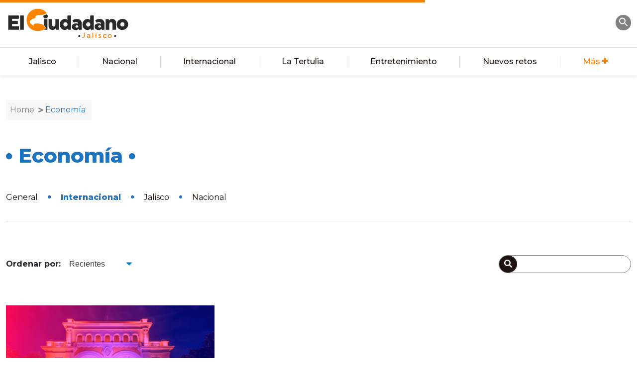

--- FILE ---
content_type: application/javascript
request_url: https://elciudadanojalisco.mx/wp-content/themes/ciujal-theme/assets/js/main.js?ver=1.0.7
body_size: 42
content:
(function($){
	
	$(document).ready(function(){
		$('#mobileheader .menu li').each(function(i, item){
			if ($(item).find('.sub-menu').length > 0){
				$('> a', item).on('click', function(e){
					e.preventDefault();
					if ($(this).parent().hasClass('active')){
						$(this).parent().removeClass('active');
					} else {
						$(this).parent().addClass('active');
					}
				});
			}
		});


		var postsMostViewed = $('.wpp-meta.post-stats');
		if (postsMostViewed.length > 0){
			$('.wpp-meta.post-stats').each(function(i, item){
				var iDate = $('.wpp-date', item).text();
				iDate = iDate.replace(/\//g, '<i>.</i>').replace('posted on', '').replace(',', '');
				$('.wpp-date', item).html(iDate);
				if ($('.wpp-category', item).length > 0){
					var iSeccion = $('.wpp-category', item).html();
					iSeccion = iSeccion.replace('under ', '');
					$('.wpp-category', item).html(iSeccion);
				}
				$(item).prepend($('.wpp-category', item));
				$(item).append($('.wpp-date', item));
				$(item).html($(item).html().replace('|', '<i class="fas fa-circle mx-1"></i>'));
			});
		}

		var orderByFilter = $('.filters .search-order select');
		if (orderByFilter.length > 0){
			orderByFilter.change(function(){
				$(this).parent().parent().submit();
			});
		}
	});

	$('img').attr('referrerPolicy', "no-referrer");
	
})(jQuery);

--- FILE ---
content_type: application/javascript
request_url: https://elciudadanojalisco.mx/wp-content/themes/ciujal-theme/assets/js/bootstrap/bootstrap.js?ver=1.0.7
body_size: 25346
content:
/*!
 * Bootstrap v5.0.0-beta1 (https://getbootstrap.com/)
 * Copyright 2011-2020 The Bootstrap Authors (https://github.com/twbs/bootstrap/graphs/contributors)
 * Licensed under MIT (https://github.com/twbs/bootstrap/blob/main/LICENSE)
 */
!(function (t, e) {
  "object" == typeof exports && "undefined" != typeof module
    ? (module.exports = e())
    : "function" == typeof define && define.amd
    ? define(e)
    : ((t = "undefined" != typeof globalThis ? globalThis : t || self).bootstrap = e());
})(this, function () {
  "use strict";
  function t(t, e) {
    for (var n = 0; n < e.length; n++) {
      var i = e[n];
      (i.enumerable = i.enumerable || !1),
        (i.configurable = !0),
        "value" in i && (i.writable = !0),
        Object.defineProperty(t, i.key, i);
    }
  }
  function e(e, n, i) {
    return n && t(e.prototype, n), i && t(e, i), e;
  }
  function n() {
    return (n =
      Object.assign ||
      function (t) {
        for (var e = 1; e < arguments.length; e++) {
          var n = arguments[e];
          for (var i in n) Object.prototype.hasOwnProperty.call(n, i) && (t[i] = n[i]);
        }
        return t;
      }).apply(this, arguments);
  }
  function i(t, e) {
    (t.prototype = Object.create(e.prototype)), (t.prototype.constructor = t), (t.__proto__ = e);
  }
  var o,
    r,
    s = function (t) {
      do {
        t += Math.floor(1e6 * Math.random());
      } while (document.getElementById(t));
      return t;
    },
    a = function (t) {
      var e = t.getAttribute("data-bs-target");
      if (!e || "#" === e) {
        var n = t.getAttribute("href");
        e = n && "#" !== n ? n.trim() : null;
      }
      return e;
    },
    l = function (t) {
      var e = a(t);
      return e && document.querySelector(e) ? e : null;
    },
    c = function (t) {
      var e = a(t);
      return e ? document.querySelector(e) : null;
    },
    u = function (t) {
      if (!t) return 0;
      var e = window.getComputedStyle(t),
        n = e.transitionDuration,
        i = e.transitionDelay,
        o = Number.parseFloat(n),
        r = Number.parseFloat(i);
      return o || r
        ? ((n = n.split(",")[0]), (i = i.split(",")[0]), 1e3 * (Number.parseFloat(n) + Number.parseFloat(i)))
        : 0;
    },
    f = function (t) {
      t.dispatchEvent(new Event("transitionend"));
    },
    d = function (t) {
      return (t[0] || t).nodeType;
    },
    h = function (t, e) {
      var n = !1,
        i = e + 5;
      t.addEventListener("transitionend", function e() {
        (n = !0), t.removeEventListener("transitionend", e);
      }),
        setTimeout(function () {
          n || f(t);
        }, i);
    },
    p = function (t, e, n) {
      Object.keys(n).forEach(function (i) {
        var o,
          r = n[i],
          s = e[i],
          a =
            s && d(s)
              ? "element"
              : null == (o = s)
              ? "" + o
              : {}.toString
                  .call(o)
                  .match(/\s([a-z]+)/i)[1]
                  .toLowerCase();
        if (!new RegExp(r).test(a))
          throw new Error(
            t.toUpperCase() + ': Option "' + i + '" provided type "' + a + '" but expected type "' + r + '".'
          );
      });
    },
    g = function (t) {
      if (!t) return !1;
      if (t.style && t.parentNode && t.parentNode.style) {
        var e = getComputedStyle(t),
          n = getComputedStyle(t.parentNode);
        return "none" !== e.display && "none" !== n.display && "hidden" !== e.visibility;
      }
      return !1;
    },
    m = function () {
      return function () {};
    },
    v = function (t) {
      return t.offsetHeight;
    },
    _ = function () {
      var t = window.jQuery;
      return t && !document.body.hasAttribute("data-bs-no-jquery") ? t : null;
    },
    b = function (t) {
      "loading" === document.readyState ? document.addEventListener("DOMContentLoaded", t) : t();
    },
    y = "rtl" === document.documentElement.dir,
    w =
      ((o = {}),
      (r = 1),
      {
        set: function (t, e, n) {
          void 0 === t.bsKey && ((t.bsKey = { key: e, id: r }), r++), (o[t.bsKey.id] = n);
        },
        get: function (t, e) {
          if (!t || void 0 === t.bsKey) return null;
          var n = t.bsKey;
          return n.key === e ? o[n.id] : null;
        },
        delete: function (t, e) {
          if (void 0 !== t.bsKey) {
            var n = t.bsKey;
            n.key === e && (delete o[n.id], delete t.bsKey);
          }
        },
      }),
    E = function (t, e, n) {
      w.set(t, e, n);
    },
    T = function (t, e) {
      return w.get(t, e);
    },
    k = function (t, e) {
      w.delete(t, e);
    },
    O = /[^.]*(?=\..*)\.|.*/,
    L = /\..*/,
    A = /::\d+$/,
    C = {},
    D = 1,
    x = { mouseenter: "mouseover", mouseleave: "mouseout" },
    S = new Set([
      "click",
      "dblclick",
      "mouseup",
      "mousedown",
      "contextmenu",
      "mousewheel",
      "DOMMouseScroll",
      "mouseover",
      "mouseout",
      "mousemove",
      "selectstart",
      "selectend",
      "keydown",
      "keypress",
      "keyup",
      "orientationchange",
      "touchstart",
      "touchmove",
      "touchend",
      "touchcancel",
      "pointerdown",
      "pointermove",
      "pointerup",
      "pointerleave",
      "pointercancel",
      "gesturestart",
      "gesturechange",
      "gestureend",
      "focus",
      "blur",
      "change",
      "reset",
      "select",
      "submit",
      "focusin",
      "focusout",
      "load",
      "unload",
      "beforeunload",
      "resize",
      "move",
      "DOMContentLoaded",
      "readystatechange",
      "error",
      "abort",
      "scroll",
    ]);
  function j(t, e) {
    return (e && e + "::" + D++) || t.uidEvent || D++;
  }
  function N(t) {
    var e = j(t);
    return (t.uidEvent = e), (C[e] = C[e] || {}), C[e];
  }
  function I(t, e, n) {
    void 0 === n && (n = null);
    for (var i = Object.keys(t), o = 0, r = i.length; o < r; o++) {
      var s = t[i[o]];
      if (s.originalHandler === e && s.delegationSelector === n) return s;
    }
    return null;
  }
  function P(t, e, n) {
    var i = "string" == typeof e,
      o = i ? n : e,
      r = t.replace(L, ""),
      s = x[r];
    return s && (r = s), S.has(r) || (r = t), [i, o, r];
  }
  function M(t, e, n, i, o) {
    if ("string" == typeof e && t) {
      n || ((n = i), (i = null));
      var r = P(e, n, i),
        s = r[0],
        a = r[1],
        l = r[2],
        c = N(t),
        u = c[l] || (c[l] = {}),
        f = I(u, a, s ? n : null);
      if (f) f.oneOff = f.oneOff && o;
      else {
        var d = j(a, e.replace(O, "")),
          h = s
            ? (function (t, e, n) {
                return function i(o) {
                  for (var r = t.querySelectorAll(e), s = o.target; s && s !== this; s = s.parentNode)
                    for (var a = r.length; a--; )
                      if (r[a] === s) return (o.delegateTarget = s), i.oneOff && H.off(t, o.type, n), n.apply(s, [o]);
                  return null;
                };
              })(t, n, i)
            : (function (t, e) {
                return function n(i) {
                  return (i.delegateTarget = t), n.oneOff && H.off(t, i.type, e), e.apply(t, [i]);
                };
              })(t, n);
        (h.delegationSelector = s ? n : null),
          (h.originalHandler = a),
          (h.oneOff = o),
          (h.uidEvent = d),
          (u[d] = h),
          t.addEventListener(l, h, s);
      }
    }
  }
  function B(t, e, n, i, o) {
    var r = I(e[n], i, o);
    r && (t.removeEventListener(n, r, Boolean(o)), delete e[n][r.uidEvent]);
  }
  var H = {
      on: function (t, e, n, i) {
        M(t, e, n, i, !1);
      },
      one: function (t, e, n, i) {
        M(t, e, n, i, !0);
      },
      off: function (t, e, n, i) {
        if ("string" == typeof e && t) {
          var o = P(e, n, i),
            r = o[0],
            s = o[1],
            a = o[2],
            l = a !== e,
            c = N(t),
            u = e.startsWith(".");
          if (void 0 === s) {
            u &&
              Object.keys(c).forEach(function (n) {
                !(function (t, e, n, i) {
                  var o = e[n] || {};
                  Object.keys(o).forEach(function (r) {
                    if (r.includes(i)) {
                      var s = o[r];
                      B(t, e, n, s.originalHandler, s.delegationSelector);
                    }
                  });
                })(t, c, n, e.slice(1));
              });
            var f = c[a] || {};
            Object.keys(f).forEach(function (n) {
              var i = n.replace(A, "");
              if (!l || e.includes(i)) {
                var o = f[n];
                B(t, c, a, o.originalHandler, o.delegationSelector);
              }
            });
          } else {
            if (!c || !c[a]) return;
            B(t, c, a, s, r ? n : null);
          }
        }
      },
      trigger: function (t, e, n) {
        if ("string" != typeof e || !t) return null;
        var i,
          o = _(),
          r = e.replace(L, ""),
          s = e !== r,
          a = S.has(r),
          l = !0,
          c = !0,
          u = !1,
          f = null;
        return (
          s &&
            o &&
            ((i = o.Event(e, n)),
            o(t).trigger(i),
            (l = !i.isPropagationStopped()),
            (c = !i.isImmediatePropagationStopped()),
            (u = i.isDefaultPrevented())),
          a
            ? (f = document.createEvent("HTMLEvents")).initEvent(r, l, !0)
            : (f = new CustomEvent(e, { bubbles: l, cancelable: !0 })),
          void 0 !== n &&
            Object.keys(n).forEach(function (t) {
              Object.defineProperty(f, t, {
                get: function () {
                  return n[t];
                },
              });
            }),
          u && f.preventDefault(),
          c && t.dispatchEvent(f),
          f.defaultPrevented && void 0 !== i && i.preventDefault(),
          f
        );
      },
    },
    R = (function () {
      function t(t) {
        t && ((this._element = t), E(t, this.constructor.DATA_KEY, this));
      }
      return (
        (t.prototype.dispose = function () {
          k(this._element, this.constructor.DATA_KEY), (this._element = null);
        }),
        (t.getInstance = function (t) {
          return T(t, this.DATA_KEY);
        }),
        e(t, null, [
          {
            key: "VERSION",
            get: function () {
              return "5.0.0-beta1";
            },
          },
        ]),
        t
      );
    })(),
    W = "alert",
    K = (function (t) {
      function n() {
        return t.apply(this, arguments) || this;
      }
      i(n, t);
      var o = n.prototype;
      return (
        (o.close = function (t) {
          var e = t ? this._getRootElement(t) : this._element,
            n = this._triggerCloseEvent(e);
          null === n || n.defaultPrevented || this._removeElement(e);
        }),
        (o._getRootElement = function (t) {
          return c(t) || t.closest(".alert");
        }),
        (o._triggerCloseEvent = function (t) {
          return H.trigger(t, "close.bs.alert");
        }),
        (o._removeElement = function (t) {
          var e = this;
          if ((t.classList.remove("show"), t.classList.contains("fade"))) {
            var n = u(t);
            H.one(t, "transitionend", function () {
              return e._destroyElement(t);
            }),
              h(t, n);
          } else this._destroyElement(t);
        }),
        (o._destroyElement = function (t) {
          t.parentNode && t.parentNode.removeChild(t), H.trigger(t, "closed.bs.alert");
        }),
        (n.jQueryInterface = function (t) {
          return this.each(function () {
            var e = T(this, "bs.alert");
            e || (e = new n(this)), "close" === t && e[t](this);
          });
        }),
        (n.handleDismiss = function (t) {
          return function (e) {
            e && e.preventDefault(), t.close(this);
          };
        }),
        e(n, null, [
          {
            key: "DATA_KEY",
            get: function () {
              return "bs.alert";
            },
          },
        ]),
        n
      );
    })(R);
  H.on(document, "click.bs.alert.data-api", '[data-bs-dismiss="alert"]', K.handleDismiss(new K())),
    b(function () {
      var t = _();
      if (t) {
        var e = t.fn[W];
        (t.fn[W] = K.jQueryInterface),
          (t.fn[W].Constructor = K),
          (t.fn[W].noConflict = function () {
            return (t.fn[W] = e), K.jQueryInterface;
          });
      }
    });
  var Q = (function (t) {
    function n() {
      return t.apply(this, arguments) || this;
    }
    return (
      i(n, t),
      (n.prototype.toggle = function () {
        this._element.setAttribute("aria-pressed", this._element.classList.toggle("active"));
      }),
      (n.jQueryInterface = function (t) {
        return this.each(function () {
          var e = T(this, "bs.button");
          e || (e = new n(this)), "toggle" === t && e[t]();
        });
      }),
      e(n, null, [
        {
          key: "DATA_KEY",
          get: function () {
            return "bs.button";
          },
        },
      ]),
      n
    );
  })(R);
  function U(t) {
    return (
      "true" === t || ("false" !== t && (t === Number(t).toString() ? Number(t) : "" === t || "null" === t ? null : t))
    );
  }
  function F(t) {
    return t.replace(/[A-Z]/g, function (t) {
      return "-" + t.toLowerCase();
    });
  }
  H.on(document, "click.bs.button.data-api", '[data-bs-toggle="button"]', function (t) {
    t.preventDefault();
    var e = t.target.closest('[data-bs-toggle="button"]'),
      n = T(e, "bs.button");
    n || (n = new Q(e)), n.toggle();
  }),
    b(function () {
      var t = _();
      if (t) {
        var e = t.fn.button;
        (t.fn.button = Q.jQueryInterface),
          (t.fn.button.Constructor = Q),
          (t.fn.button.noConflict = function () {
            return (t.fn.button = e), Q.jQueryInterface;
          });
      }
    });
  var Y = {
      setDataAttribute: function (t, e, n) {
        t.setAttribute("data-bs-" + F(e), n);
      },
      removeDataAttribute: function (t, e) {
        t.removeAttribute("data-bs-" + F(e));
      },
      getDataAttributes: function (t) {
        if (!t) return {};
        var e = {};
        return (
          Object.keys(t.dataset)
            .filter(function (t) {
              return t.startsWith("bs");
            })
            .forEach(function (n) {
              var i = n.replace(/^bs/, "");
              (i = i.charAt(0).toLowerCase() + i.slice(1, i.length)), (e[i] = U(t.dataset[n]));
            }),
          e
        );
      },
      getDataAttribute: function (t, e) {
        return U(t.getAttribute("data-bs-" + F(e)));
      },
      offset: function (t) {
        var e = t.getBoundingClientRect();
        return { top: e.top + document.body.scrollTop, left: e.left + document.body.scrollLeft };
      },
      position: function (t) {
        return { top: t.offsetTop, left: t.offsetLeft };
      },
    },
    q = {
      matches: function (t, e) {
        return t.matches(e);
      },
      find: function (t, e) {
        var n;
        return (
          void 0 === e && (e = document.documentElement),
          (n = []).concat.apply(n, Element.prototype.querySelectorAll.call(e, t))
        );
      },
      findOne: function (t, e) {
        return void 0 === e && (e = document.documentElement), Element.prototype.querySelector.call(e, t);
      },
      children: function (t, e) {
        var n,
          i = (n = []).concat.apply(n, t.children);
        return i.filter(function (t) {
          return t.matches(e);
        });
      },
      parents: function (t, e) {
        for (var n = [], i = t.parentNode; i && i.nodeType === Node.ELEMENT_NODE && 3 !== i.nodeType; )
          this.matches(i, e) && n.push(i), (i = i.parentNode);
        return n;
      },
      prev: function (t, e) {
        for (var n = t.previousElementSibling; n; ) {
          if (n.matches(e)) return [n];
          n = n.previousElementSibling;
        }
        return [];
      },
      next: function (t, e) {
        for (var n = t.nextElementSibling; n; ) {
          if (this.matches(n, e)) return [n];
          n = n.nextElementSibling;
        }
        return [];
      },
    },
    z = "carousel",
    V = ".bs.carousel",
    X = { interval: 5e3, keyboard: !0, slide: !1, pause: "hover", wrap: !0, touch: !0 },
    $ = {
      interval: "(number|boolean)",
      keyboard: "boolean",
      slide: "(boolean|string)",
      pause: "(string|boolean)",
      wrap: "boolean",
      touch: "boolean",
    },
    G = { TOUCH: "touch", PEN: "pen" },
    Z = (function (t) {
      function o(e, n) {
        var i;
        return (
          ((i = t.call(this, e) || this)._items = null),
          (i._interval = null),
          (i._activeElement = null),
          (i._isPaused = !1),
          (i._isSliding = !1),
          (i.touchTimeout = null),
          (i.touchStartX = 0),
          (i.touchDeltaX = 0),
          (i._config = i._getConfig(n)),
          (i._indicatorsElement = q.findOne(".carousel-indicators", i._element)),
          (i._touchSupported = "ontouchstart" in document.documentElement || navigator.maxTouchPoints > 0),
          (i._pointerEvent = Boolean(window.PointerEvent)),
          i._addEventListeners(),
          i
        );
      }
      i(o, t);
      var r = o.prototype;
      return (
        (r.next = function () {
          this._isSliding || this._slide("next");
        }),
        (r.nextWhenVisible = function () {
          !document.hidden && g(this._element) && this.next();
        }),
        (r.prev = function () {
          this._isSliding || this._slide("prev");
        }),
        (r.pause = function (t) {
          t || (this._isPaused = !0),
            q.findOne(".carousel-item-next, .carousel-item-prev", this._element) && (f(this._element), this.cycle(!0)),
            clearInterval(this._interval),
            (this._interval = null);
        }),
        (r.cycle = function (t) {
          t || (this._isPaused = !1),
            this._interval && (clearInterval(this._interval), (this._interval = null)),
            this._config &&
              this._config.interval &&
              !this._isPaused &&
              (this._updateInterval(),
              (this._interval = setInterval(
                (document.visibilityState ? this.nextWhenVisible : this.next).bind(this),
                this._config.interval
              )));
        }),
        (r.to = function (t) {
          var e = this;
          this._activeElement = q.findOne(".active.carousel-item", this._element);
          var n = this._getItemIndex(this._activeElement);
          if (!(t > this._items.length - 1 || t < 0))
            if (this._isSliding)
              H.one(this._element, "slid.bs.carousel", function () {
                return e.to(t);
              });
            else {
              if (n === t) return this.pause(), void this.cycle();
              var i = t > n ? "next" : "prev";
              this._slide(i, this._items[t]);
            }
        }),
        (r.dispose = function () {
          t.prototype.dispose.call(this),
            H.off(this._element, V),
            (this._items = null),
            (this._config = null),
            (this._interval = null),
            (this._isPaused = null),
            (this._isSliding = null),
            (this._activeElement = null),
            (this._indicatorsElement = null);
        }),
        (r._getConfig = function (t) {
          return (t = n({}, X, t)), p(z, t, $), t;
        }),
        (r._handleSwipe = function () {
          var t = Math.abs(this.touchDeltaX);
          if (!(t <= 40)) {
            var e = t / this.touchDeltaX;
            (this.touchDeltaX = 0), e > 0 && this.prev(), e < 0 && this.next();
          }
        }),
        (r._addEventListeners = function () {
          var t = this;
          this._config.keyboard &&
            H.on(this._element, "keydown.bs.carousel", function (e) {
              return t._keydown(e);
            }),
            "hover" === this._config.pause &&
              (H.on(this._element, "mouseenter.bs.carousel", function (e) {
                return t.pause(e);
              }),
              H.on(this._element, "mouseleave.bs.carousel", function (e) {
                return t.cycle(e);
              })),
            this._config.touch && this._touchSupported && this._addTouchEventListeners();
        }),
        (r._addTouchEventListeners = function () {
          var t = this,
            e = function (e) {
              t._pointerEvent && G[e.pointerType.toUpperCase()]
                ? (t.touchStartX = e.clientX)
                : t._pointerEvent || (t.touchStartX = e.touches[0].clientX);
            },
            n = function (e) {
              t._pointerEvent && G[e.pointerType.toUpperCase()] && (t.touchDeltaX = e.clientX - t.touchStartX),
                t._handleSwipe(),
                "hover" === t._config.pause &&
                  (t.pause(),
                  t.touchTimeout && clearTimeout(t.touchTimeout),
                  (t.touchTimeout = setTimeout(function (e) {
                    return t.cycle(e);
                  }, 500 + t._config.interval)));
            };
          q.find(".carousel-item img", this._element).forEach(function (t) {
            H.on(t, "dragstart.bs.carousel", function (t) {
              return t.preventDefault();
            });
          }),
            this._pointerEvent
              ? (H.on(this._element, "pointerdown.bs.carousel", function (t) {
                  return e(t);
                }),
                H.on(this._element, "pointerup.bs.carousel", function (t) {
                  return n(t);
                }),
                this._element.classList.add("pointer-event"))
              : (H.on(this._element, "touchstart.bs.carousel", function (t) {
                  return e(t);
                }),
                H.on(this._element, "touchmove.bs.carousel", function (e) {
                  return (function (e) {
                    e.touches && e.touches.length > 1
                      ? (t.touchDeltaX = 0)
                      : (t.touchDeltaX = e.touches[0].clientX - t.touchStartX);
                  })(e);
                }),
                H.on(this._element, "touchend.bs.carousel", function (t) {
                  return n(t);
                }));
        }),
        (r._keydown = function (t) {
          if (!/input|textarea/i.test(t.target.tagName))
            switch (t.key) {
              case "ArrowLeft":
                t.preventDefault(), this.prev();
                break;
              case "ArrowRight":
                t.preventDefault(), this.next();
            }
        }),
        (r._getItemIndex = function (t) {
          return (
            (this._items = t && t.parentNode ? q.find(".carousel-item", t.parentNode) : []), this._items.indexOf(t)
          );
        }),
        (r._getItemByDirection = function (t, e) {
          var n = "next" === t,
            i = "prev" === t,
            o = this._getItemIndex(e),
            r = this._items.length - 1;
          if (((i && 0 === o) || (n && o === r)) && !this._config.wrap) return e;
          var s = (o + ("prev" === t ? -1 : 1)) % this._items.length;
          return -1 === s ? this._items[this._items.length - 1] : this._items[s];
        }),
        (r._triggerSlideEvent = function (t, e) {
          var n = this._getItemIndex(t),
            i = this._getItemIndex(q.findOne(".active.carousel-item", this._element));
          return H.trigger(this._element, "slide.bs.carousel", { relatedTarget: t, direction: e, from: i, to: n });
        }),
        (r._setActiveIndicatorElement = function (t) {
          if (this._indicatorsElement) {
            for (var e = q.find(".active", this._indicatorsElement), n = 0; n < e.length; n++)
              e[n].classList.remove("active");
            var i = this._indicatorsElement.children[this._getItemIndex(t)];
            i && i.classList.add("active");
          }
        }),
        (r._updateInterval = function () {
          var t = this._activeElement || q.findOne(".active.carousel-item", this._element);
          if (t) {
            var e = Number.parseInt(t.getAttribute("data-bs-interval"), 10);
            e
              ? ((this._config.defaultInterval = this._config.defaultInterval || this._config.interval),
                (this._config.interval = e))
              : (this._config.interval = this._config.defaultInterval || this._config.interval);
          }
        }),
        (r._slide = function (t, e) {
          var n,
            i,
            o,
            r = this,
            s = q.findOne(".active.carousel-item", this._element),
            a = this._getItemIndex(s),
            l = e || (s && this._getItemByDirection(t, s)),
            c = this._getItemIndex(l),
            f = Boolean(this._interval);
          if (
            ("next" === t
              ? ((n = "carousel-item-start"), (i = "carousel-item-next"), (o = "left"))
              : ((n = "carousel-item-end"), (i = "carousel-item-prev"), (o = "right")),
            l && l.classList.contains("active"))
          )
            this._isSliding = !1;
          else if (!this._triggerSlideEvent(l, o).defaultPrevented && s && l) {
            if (
              ((this._isSliding = !0),
              f && this.pause(),
              this._setActiveIndicatorElement(l),
              (this._activeElement = l),
              this._element.classList.contains("slide"))
            ) {
              l.classList.add(i), v(l), s.classList.add(n), l.classList.add(n);
              var d = u(s);
              H.one(s, "transitionend", function () {
                l.classList.remove(n, i),
                  l.classList.add("active"),
                  s.classList.remove("active", i, n),
                  (r._isSliding = !1),
                  setTimeout(function () {
                    H.trigger(r._element, "slid.bs.carousel", { relatedTarget: l, direction: o, from: a, to: c });
                  }, 0);
              }),
                h(s, d);
            } else
              s.classList.remove("active"),
                l.classList.add("active"),
                (this._isSliding = !1),
                H.trigger(this._element, "slid.bs.carousel", { relatedTarget: l, direction: o, from: a, to: c });
            f && this.cycle();
          }
        }),
        (o.carouselInterface = function (t, e) {
          var i = T(t, "bs.carousel"),
            r = n({}, X, Y.getDataAttributes(t));
          "object" == typeof e && (r = n({}, r, e));
          var s = "string" == typeof e ? e : r.slide;
          if ((i || (i = new o(t, r)), "number" == typeof e)) i.to(e);
          else if ("string" == typeof s) {
            if (void 0 === i[s]) throw new TypeError('No method named "' + s + '"');
            i[s]();
          } else r.interval && r.ride && (i.pause(), i.cycle());
        }),
        (o.jQueryInterface = function (t) {
          return this.each(function () {
            o.carouselInterface(this, t);
          });
        }),
        (o.dataApiClickHandler = function (t) {
          var e = c(this);
          if (e && e.classList.contains("carousel")) {
            var i = n({}, Y.getDataAttributes(e), Y.getDataAttributes(this)),
              r = this.getAttribute("data-bs-slide-to");
            r && (i.interval = !1), o.carouselInterface(e, i), r && T(e, "bs.carousel").to(r), t.preventDefault();
          }
        }),
        e(o, null, [
          {
            key: "Default",
            get: function () {
              return X;
            },
          },
          {
            key: "DATA_KEY",
            get: function () {
              return "bs.carousel";
            },
          },
        ]),
        o
      );
    })(R);
  H.on(document, "click.bs.carousel.data-api", "[data-bs-slide], [data-bs-slide-to]", Z.dataApiClickHandler),
    H.on(window, "load.bs.carousel.data-api", function () {
      for (var t = q.find('[data-bs-ride="carousel"]'), e = 0, n = t.length; e < n; e++)
        Z.carouselInterface(t[e], T(t[e], "bs.carousel"));
    }),
    b(function () {
      var t = _();
      if (t) {
        var e = t.fn[z];
        (t.fn[z] = Z.jQueryInterface),
          (t.fn[z].Constructor = Z),
          (t.fn[z].noConflict = function () {
            return (t.fn[z] = e), Z.jQueryInterface;
          });
      }
    });
  var J = "collapse",
    tt = { toggle: !0, parent: "" },
    et = { toggle: "boolean", parent: "(string|element)" },
    nt = (function (t) {
      function o(e, n) {
        var i;
        ((i = t.call(this, e) || this)._isTransitioning = !1),
          (i._config = i._getConfig(n)),
          (i._triggerArray = q.find(
            '[data-bs-toggle="collapse"][href="#' +
              e.id +
              '"],[data-bs-toggle="collapse"][data-bs-target="#' +
              e.id +
              '"]'
          ));
        for (var o = q.find('[data-bs-toggle="collapse"]'), r = 0, s = o.length; r < s; r++) {
          var a = o[r],
            c = l(a),
            u = q.find(c).filter(function (t) {
              return t === e;
            });
          null !== c && u.length && ((i._selector = c), i._triggerArray.push(a));
        }
        return (
          (i._parent = i._config.parent ? i._getParent() : null),
          i._config.parent || i._addAriaAndCollapsedClass(i._element, i._triggerArray),
          i._config.toggle && i.toggle(),
          i
        );
      }
      i(o, t);
      var r = o.prototype;
      return (
        (r.toggle = function () {
          this._element.classList.contains("show") ? this.hide() : this.show();
        }),
        (r.show = function () {
          var t = this;
          if (!this._isTransitioning && !this._element.classList.contains("show")) {
            var e, n;
            this._parent &&
              0 ===
                (e = q.find(".show, .collapsing", this._parent).filter(function (e) {
                  return "string" == typeof t._config.parent
                    ? e.getAttribute("data-bs-parent") === t._config.parent
                    : e.classList.contains("collapse");
                })).length &&
              (e = null);
            var i = q.findOne(this._selector);
            if (e) {
              var r = e.find(function (t) {
                return i !== t;
              });
              if ((n = r ? T(r, "bs.collapse") : null) && n._isTransitioning) return;
            }
            if (!H.trigger(this._element, "show.bs.collapse").defaultPrevented) {
              e &&
                e.forEach(function (t) {
                  i !== t && o.collapseInterface(t, "hide"), n || E(t, "bs.collapse", null);
                });
              var s = this._getDimension();
              this._element.classList.remove("collapse"),
                this._element.classList.add("collapsing"),
                (this._element.style[s] = 0),
                this._triggerArray.length &&
                  this._triggerArray.forEach(function (t) {
                    t.classList.remove("collapsed"), t.setAttribute("aria-expanded", !0);
                  }),
                this.setTransitioning(!0);
              var a = "scroll" + (s[0].toUpperCase() + s.slice(1)),
                l = u(this._element);
              H.one(this._element, "transitionend", function () {
                t._element.classList.remove("collapsing"),
                  t._element.classList.add("collapse", "show"),
                  (t._element.style[s] = ""),
                  t.setTransitioning(!1),
                  H.trigger(t._element, "shown.bs.collapse");
              }),
                h(this._element, l),
                (this._element.style[s] = this._element[a] + "px");
            }
          }
        }),
        (r.hide = function () {
          var t = this;
          if (
            !this._isTransitioning &&
            this._element.classList.contains("show") &&
            !H.trigger(this._element, "hide.bs.collapse").defaultPrevented
          ) {
            var e = this._getDimension();
            (this._element.style[e] = this._element.getBoundingClientRect()[e] + "px"),
              v(this._element),
              this._element.classList.add("collapsing"),
              this._element.classList.remove("collapse", "show");
            var n = this._triggerArray.length;
            if (n > 0)
              for (var i = 0; i < n; i++) {
                var o = this._triggerArray[i],
                  r = c(o);
                r &&
                  !r.classList.contains("show") &&
                  (o.classList.add("collapsed"), o.setAttribute("aria-expanded", !1));
              }
            this.setTransitioning(!0);
            this._element.style[e] = "";
            var s = u(this._element);
            H.one(this._element, "transitionend", function () {
              t.setTransitioning(!1),
                t._element.classList.remove("collapsing"),
                t._element.classList.add("collapse"),
                H.trigger(t._element, "hidden.bs.collapse");
            }),
              h(this._element, s);
          }
        }),
        (r.setTransitioning = function (t) {
          this._isTransitioning = t;
        }),
        (r.dispose = function () {
          t.prototype.dispose.call(this),
            (this._config = null),
            (this._parent = null),
            (this._triggerArray = null),
            (this._isTransitioning = null);
        }),
        (r._getConfig = function (t) {
          return ((t = n({}, tt, t)).toggle = Boolean(t.toggle)), p(J, t, et), t;
        }),
        (r._getDimension = function () {
          return this._element.classList.contains("width") ? "width" : "height";
        }),
        (r._getParent = function () {
          var t = this,
            e = this._config.parent;
          d(e) ? (void 0 === e.jquery && void 0 === e[0]) || (e = e[0]) : (e = q.findOne(e));
          var n = '[data-bs-toggle="collapse"][data-bs-parent="' + e + '"]';
          return (
            q.find(n, e).forEach(function (e) {
              var n = c(e);
              t._addAriaAndCollapsedClass(n, [e]);
            }),
            e
          );
        }),
        (r._addAriaAndCollapsedClass = function (t, e) {
          if (t && e.length) {
            var n = t.classList.contains("show");
            e.forEach(function (t) {
              n ? t.classList.remove("collapsed") : t.classList.add("collapsed"), t.setAttribute("aria-expanded", n);
            });
          }
        }),
        (o.collapseInterface = function (t, e) {
          var i = T(t, "bs.collapse"),
            r = n({}, tt, Y.getDataAttributes(t), "object" == typeof e && e ? e : {});
          if (
            (!i && r.toggle && "string" == typeof e && /show|hide/.test(e) && (r.toggle = !1),
            i || (i = new o(t, r)),
            "string" == typeof e)
          ) {
            if (void 0 === i[e]) throw new TypeError('No method named "' + e + '"');
            i[e]();
          }
        }),
        (o.jQueryInterface = function (t) {
          return this.each(function () {
            o.collapseInterface(this, t);
          });
        }),
        e(o, null, [
          {
            key: "Default",
            get: function () {
              return tt;
            },
          },
          {
            key: "DATA_KEY",
            get: function () {
              return "bs.collapse";
            },
          },
        ]),
        o
      );
    })(R);
  H.on(document, "click.bs.collapse.data-api", '[data-bs-toggle="collapse"]', function (t) {
    "A" === t.target.tagName && t.preventDefault();
    var e = Y.getDataAttributes(this),
      n = l(this);
    q.find(n).forEach(function (t) {
      var n,
        i = T(t, "bs.collapse");
      i
        ? (null === i._parent &&
            "string" == typeof e.parent &&
            ((i._config.parent = e.parent), (i._parent = i._getParent())),
          (n = "toggle"))
        : (n = e),
        nt.collapseInterface(t, n);
    });
  }),
    b(function () {
      var t = _();
      if (t) {
        var e = t.fn[J];
        (t.fn[J] = nt.jQueryInterface),
          (t.fn[J].Constructor = nt),
          (t.fn[J].noConflict = function () {
            return (t.fn[J] = e), nt.jQueryInterface;
          });
      }
    });
  var it = "top",
    ot = "bottom",
    rt = "right",
    st = "left",
    at = [it, ot, rt, st],
    lt = at.reduce(function (t, e) {
      return t.concat([e + "-start", e + "-end"]);
    }, []),
    ct = [].concat(at, ["auto"]).reduce(function (t, e) {
      return t.concat([e, e + "-start", e + "-end"]);
    }, []),
    ut = ["beforeRead", "read", "afterRead", "beforeMain", "main", "afterMain", "beforeWrite", "write", "afterWrite"];
  function ft(t) {
    return t ? (t.nodeName || "").toLowerCase() : null;
  }
  function dt(t) {
    if ("[object Window]" !== t.toString()) {
      var e = t.ownerDocument;
      return (e && e.defaultView) || window;
    }
    return t;
  }
  function ht(t) {
    return t instanceof dt(t).Element || t instanceof Element;
  }
  function pt(t) {
    return t instanceof dt(t).HTMLElement || t instanceof HTMLElement;
  }
  var gt = {
    name: "applyStyles",
    enabled: !0,
    phase: "write",
    fn: function (t) {
      var e = t.state;
      Object.keys(e.elements).forEach(function (t) {
        var n = e.styles[t] || {},
          i = e.attributes[t] || {},
          o = e.elements[t];
        pt(o) &&
          ft(o) &&
          (Object.assign(o.style, n),
          Object.keys(i).forEach(function (t) {
            var e = i[t];
            !1 === e ? o.removeAttribute(t) : o.setAttribute(t, !0 === e ? "" : e);
          }));
      });
    },
    effect: function (t) {
      var e = t.state,
        n = {
          popper: { position: e.options.strategy, left: "0", top: "0", margin: "0" },
          arrow: { position: "absolute" },
          reference: {},
        };
      return (
        Object.assign(e.elements.popper.style, n.popper),
        e.elements.arrow && Object.assign(e.elements.arrow.style, n.arrow),
        function () {
          Object.keys(e.elements).forEach(function (t) {
            var i = e.elements[t],
              o = e.attributes[t] || {},
              r = Object.keys(e.styles.hasOwnProperty(t) ? e.styles[t] : n[t]).reduce(function (t, e) {
                return (t[e] = ""), t;
              }, {});
            pt(i) &&
              ft(i) &&
              (Object.assign(i.style, r),
              Object.keys(o).forEach(function (t) {
                i.removeAttribute(t);
              }));
          });
        }
      );
    },
    requires: ["computeStyles"],
  };
  function mt(t) {
    return t.split("-")[0];
  }
  function vt(t) {
    return { x: t.offsetLeft, y: t.offsetTop, width: t.offsetWidth, height: t.offsetHeight };
  }
  function _t(t, e) {
    var n,
      i = e.getRootNode && e.getRootNode();
    if (t.contains(e)) return !0;
    if (i && ((n = i) instanceof dt(n).ShadowRoot || n instanceof ShadowRoot)) {
      var o = e;
      do {
        if (o && t.isSameNode(o)) return !0;
        o = o.parentNode || o.host;
      } while (o);
    }
    return !1;
  }
  function bt(t) {
    return dt(t).getComputedStyle(t);
  }
  function yt(t) {
    return ["table", "td", "th"].indexOf(ft(t)) >= 0;
  }
  function wt(t) {
    return ((ht(t) ? t.ownerDocument : t.document) || window.document).documentElement;
  }
  function Et(t) {
    return "html" === ft(t) ? t : t.assignedSlot || t.parentNode || t.host || wt(t);
  }
  function Tt(t) {
    if (!pt(t) || "fixed" === bt(t).position) return null;
    var e = t.offsetParent;
    if (e) {
      var n = wt(e);
      if ("body" === ft(e) && "static" === bt(e).position && "static" !== bt(n).position) return n;
    }
    return e;
  }
  function kt(t) {
    for (var e = dt(t), n = Tt(t); n && yt(n) && "static" === bt(n).position; ) n = Tt(n);
    return n && "body" === ft(n) && "static" === bt(n).position
      ? e
      : n ||
          (function (t) {
            for (var e = Et(t); pt(e) && ["html", "body"].indexOf(ft(e)) < 0; ) {
              var n = bt(e);
              if ("none" !== n.transform || "none" !== n.perspective || (n.willChange && "auto" !== n.willChange))
                return e;
              e = e.parentNode;
            }
            return null;
          })(t) ||
          e;
  }
  function Ot(t) {
    return ["top", "bottom"].indexOf(t) >= 0 ? "x" : "y";
  }
  function Lt(t, e, n) {
    return Math.max(t, Math.min(e, n));
  }
  function At(t) {
    return Object.assign(Object.assign({}, { top: 0, right: 0, bottom: 0, left: 0 }), t);
  }
  function Ct(t, e) {
    return e.reduce(function (e, n) {
      return (e[n] = t), e;
    }, {});
  }
  var Dt = {
      name: "arrow",
      enabled: !0,
      phase: "main",
      fn: function (t) {
        var e,
          n = t.state,
          i = t.name,
          o = n.elements.arrow,
          r = n.modifiersData.popperOffsets,
          s = mt(n.placement),
          a = Ot(s),
          l = [st, rt].indexOf(s) >= 0 ? "height" : "width";
        if (o && r) {
          var c = n.modifiersData[i + "#persistent"].padding,
            u = vt(o),
            f = "y" === a ? it : st,
            d = "y" === a ? ot : rt,
            h = n.rects.reference[l] + n.rects.reference[a] - r[a] - n.rects.popper[l],
            p = r[a] - n.rects.reference[a],
            g = kt(o),
            m = g ? ("y" === a ? g.clientHeight || 0 : g.clientWidth || 0) : 0,
            v = h / 2 - p / 2,
            _ = c[f],
            b = m - u[l] - c[d],
            y = m / 2 - u[l] / 2 + v,
            w = Lt(_, y, b),
            E = a;
          n.modifiersData[i] = (((e = {})[E] = w), (e.centerOffset = w - y), e);
        }
      },
      effect: function (t) {
        var e = t.state,
          n = t.options,
          i = t.name,
          o = n.element,
          r = void 0 === o ? "[data-popper-arrow]" : o,
          s = n.padding,
          a = void 0 === s ? 0 : s;
        null != r &&
          ("string" != typeof r || (r = e.elements.popper.querySelector(r))) &&
          _t(e.elements.popper, r) &&
          ((e.elements.arrow = r),
          (e.modifiersData[i + "#persistent"] = { padding: At("number" != typeof a ? a : Ct(a, at)) }));
      },
      requires: ["popperOffsets"],
      requiresIfExists: ["preventOverflow"],
    },
    xt = { top: "auto", right: "auto", bottom: "auto", left: "auto" };
  function St(t) {
    var e,
      n = t.popper,
      i = t.popperRect,
      o = t.placement,
      r = t.offsets,
      s = t.position,
      a = t.gpuAcceleration,
      l = t.adaptive,
      c = (function (t) {
        var e = t.x,
          n = t.y,
          i = window.devicePixelRatio || 1;
        return { x: Math.round(e * i) / i || 0, y: Math.round(n * i) / i || 0 };
      })(r),
      u = c.x,
      f = c.y,
      d = r.hasOwnProperty("x"),
      h = r.hasOwnProperty("y"),
      p = st,
      g = it,
      m = window;
    if (l) {
      var v = kt(n);
      v === dt(n) && (v = wt(n)),
        o === it && ((g = ot), (f -= v.clientHeight - i.height), (f *= a ? 1 : -1)),
        o === st && ((p = rt), (u -= v.clientWidth - i.width), (u *= a ? 1 : -1));
    }
    var _,
      b = Object.assign({ position: s }, l && xt);
    return a
      ? Object.assign(
          Object.assign({}, b),
          {},
          (((_ = {})[g] = h ? "0" : ""),
          (_[p] = d ? "0" : ""),
          (_.transform =
            (m.devicePixelRatio || 1) < 2
              ? "translate(" + u + "px, " + f + "px)"
              : "translate3d(" + u + "px, " + f + "px, 0)"),
          _)
        )
      : Object.assign(
          Object.assign({}, b),
          {},
          (((e = {})[g] = h ? f + "px" : ""), (e[p] = d ? u + "px" : ""), (e.transform = ""), e)
        );
  }
  var jt = {
      name: "computeStyles",
      enabled: !0,
      phase: "beforeWrite",
      fn: function (t) {
        var e = t.state,
          n = t.options,
          i = n.gpuAcceleration,
          o = void 0 === i || i,
          r = n.adaptive,
          s = void 0 === r || r,
          a = { placement: mt(e.placement), popper: e.elements.popper, popperRect: e.rects.popper, gpuAcceleration: o };
        null != e.modifiersData.popperOffsets &&
          (e.styles.popper = Object.assign(
            Object.assign({}, e.styles.popper),
            St(
              Object.assign(
                Object.assign({}, a),
                {},
                { offsets: e.modifiersData.popperOffsets, position: e.options.strategy, adaptive: s }
              )
            )
          )),
          null != e.modifiersData.arrow &&
            (e.styles.arrow = Object.assign(
              Object.assign({}, e.styles.arrow),
              St(
                Object.assign(
                  Object.assign({}, a),
                  {},
                  { offsets: e.modifiersData.arrow, position: "absolute", adaptive: !1 }
                )
              )
            )),
          (e.attributes.popper = Object.assign(
            Object.assign({}, e.attributes.popper),
            {},
            { "data-popper-placement": e.placement }
          ));
      },
      data: {},
    },
    Nt = { passive: !0 };
  var It = {
      name: "eventListeners",
      enabled: !0,
      phase: "write",
      fn: function () {},
      effect: function (t) {
        var e = t.state,
          n = t.instance,
          i = t.options,
          o = i.scroll,
          r = void 0 === o || o,
          s = i.resize,
          a = void 0 === s || s,
          l = dt(e.elements.popper),
          c = [].concat(e.scrollParents.reference, e.scrollParents.popper);
        return (
          r &&
            c.forEach(function (t) {
              t.addEventListener("scroll", n.update, Nt);
            }),
          a && l.addEventListener("resize", n.update, Nt),
          function () {
            r &&
              c.forEach(function (t) {
                t.removeEventListener("scroll", n.update, Nt);
              }),
              a && l.removeEventListener("resize", n.update, Nt);
          }
        );
      },
      data: {},
    },
    Pt = { left: "right", right: "left", bottom: "top", top: "bottom" };
  function Mt(t) {
    return t.replace(/left|right|bottom|top/g, function (t) {
      return Pt[t];
    });
  }
  var Bt = { start: "end", end: "start" };
  function Ht(t) {
    return t.replace(/start|end/g, function (t) {
      return Bt[t];
    });
  }
  function Rt(t) {
    var e = t.getBoundingClientRect();
    return {
      width: e.width,
      height: e.height,
      top: e.top,
      right: e.right,
      bottom: e.bottom,
      left: e.left,
      x: e.left,
      y: e.top,
    };
  }
  function Wt(t) {
    var e = dt(t);
    return { scrollLeft: e.pageXOffset, scrollTop: e.pageYOffset };
  }
  function Kt(t) {
    return Rt(wt(t)).left + Wt(t).scrollLeft;
  }
  function Qt(t) {
    var e = bt(t),
      n = e.overflow,
      i = e.overflowX,
      o = e.overflowY;
    return /auto|scroll|overlay|hidden/.test(n + o + i);
  }
  function Ut(t, e) {
    void 0 === e && (e = []);
    var n = (function t(e) {
        return ["html", "body", "#document"].indexOf(ft(e)) >= 0 ? e.ownerDocument.body : pt(e) && Qt(e) ? e : t(Et(e));
      })(t),
      i = "body" === ft(n),
      o = dt(n),
      r = i ? [o].concat(o.visualViewport || [], Qt(n) ? n : []) : n,
      s = e.concat(r);
    return i ? s : s.concat(Ut(Et(r)));
  }
  function Ft(t) {
    return Object.assign(
      Object.assign({}, t),
      {},
      { left: t.x, top: t.y, right: t.x + t.width, bottom: t.y + t.height }
    );
  }
  function Yt(t, e) {
    return "viewport" === e
      ? Ft(
          (function (t) {
            var e = dt(t),
              n = wt(t),
              i = e.visualViewport,
              o = n.clientWidth,
              r = n.clientHeight,
              s = 0,
              a = 0;
            return (
              i &&
                ((o = i.width),
                (r = i.height),
                /^((?!chrome|android).)*safari/i.test(navigator.userAgent) || ((s = i.offsetLeft), (a = i.offsetTop))),
              { width: o, height: r, x: s + Kt(t), y: a }
            );
          })(t)
        )
      : pt(e)
      ? (function (t) {
          var e = Rt(t);
          return (
            (e.top = e.top + t.clientTop),
            (e.left = e.left + t.clientLeft),
            (e.bottom = e.top + t.clientHeight),
            (e.right = e.left + t.clientWidth),
            (e.width = t.clientWidth),
            (e.height = t.clientHeight),
            (e.x = e.left),
            (e.y = e.top),
            e
          );
        })(e)
      : Ft(
          (function (t) {
            var e = wt(t),
              n = Wt(t),
              i = t.ownerDocument.body,
              o = Math.max(e.scrollWidth, e.clientWidth, i ? i.scrollWidth : 0, i ? i.clientWidth : 0),
              r = Math.max(e.scrollHeight, e.clientHeight, i ? i.scrollHeight : 0, i ? i.clientHeight : 0),
              s = -n.scrollLeft + Kt(t),
              a = -n.scrollTop;
            return (
              "rtl" === bt(i || e).direction && (s += Math.max(e.clientWidth, i ? i.clientWidth : 0) - o),
              { width: o, height: r, x: s, y: a }
            );
          })(wt(t))
        );
  }
  function qt(t, e, n) {
    var i =
        "clippingParents" === e
          ? (function (t) {
              var e = Ut(Et(t)),
                n = ["absolute", "fixed"].indexOf(bt(t).position) >= 0 && pt(t) ? kt(t) : t;
              return ht(n)
                ? e.filter(function (t) {
                    return ht(t) && _t(t, n) && "body" !== ft(t);
                  })
                : [];
            })(t)
          : [].concat(e),
      o = [].concat(i, [n]),
      r = o[0],
      s = o.reduce(function (e, n) {
        var i = Yt(t, n);
        return (
          (e.top = Math.max(i.top, e.top)),
          (e.right = Math.min(i.right, e.right)),
          (e.bottom = Math.min(i.bottom, e.bottom)),
          (e.left = Math.max(i.left, e.left)),
          e
        );
      }, Yt(t, r));
    return (s.width = s.right - s.left), (s.height = s.bottom - s.top), (s.x = s.left), (s.y = s.top), s;
  }
  function zt(t) {
    return t.split("-")[1];
  }
  function Vt(t) {
    var e,
      n = t.reference,
      i = t.element,
      o = t.placement,
      r = o ? mt(o) : null,
      s = o ? zt(o) : null,
      a = n.x + n.width / 2 - i.width / 2,
      l = n.y + n.height / 2 - i.height / 2;
    switch (r) {
      case it:
        e = { x: a, y: n.y - i.height };
        break;
      case ot:
        e = { x: a, y: n.y + n.height };
        break;
      case rt:
        e = { x: n.x + n.width, y: l };
        break;
      case st:
        e = { x: n.x - i.width, y: l };
        break;
      default:
        e = { x: n.x, y: n.y };
    }
    var c = r ? Ot(r) : null;
    if (null != c) {
      var u = "y" === c ? "height" : "width";
      switch (s) {
        case "start":
          e[c] = Math.floor(e[c]) - Math.floor(n[u] / 2 - i[u] / 2);
          break;
        case "end":
          e[c] = Math.floor(e[c]) + Math.ceil(n[u] / 2 - i[u] / 2);
      }
    }
    return e;
  }
  function Xt(t, e) {
    void 0 === e && (e = {});
    var n = e,
      i = n.placement,
      o = void 0 === i ? t.placement : i,
      r = n.boundary,
      s = void 0 === r ? "clippingParents" : r,
      a = n.rootBoundary,
      l = void 0 === a ? "viewport" : a,
      c = n.elementContext,
      u = void 0 === c ? "popper" : c,
      f = n.altBoundary,
      d = void 0 !== f && f,
      h = n.padding,
      p = void 0 === h ? 0 : h,
      g = At("number" != typeof p ? p : Ct(p, at)),
      m = "popper" === u ? "reference" : "popper",
      v = t.elements.reference,
      _ = t.rects.popper,
      b = t.elements[d ? m : u],
      y = qt(ht(b) ? b : b.contextElement || wt(t.elements.popper), s, l),
      w = Rt(v),
      E = Vt({ reference: w, element: _, strategy: "absolute", placement: o }),
      T = Ft(Object.assign(Object.assign({}, _), E)),
      k = "popper" === u ? T : w,
      O = {
        top: y.top - k.top + g.top,
        bottom: k.bottom - y.bottom + g.bottom,
        left: y.left - k.left + g.left,
        right: k.right - y.right + g.right,
      },
      L = t.modifiersData.offset;
    if ("popper" === u && L) {
      var A = L[o];
      Object.keys(O).forEach(function (t) {
        var e = [rt, ot].indexOf(t) >= 0 ? 1 : -1,
          n = [it, ot].indexOf(t) >= 0 ? "y" : "x";
        O[t] += A[n] * e;
      });
    }
    return O;
  }
  function $t(t, e) {
    void 0 === e && (e = {});
    var n = e,
      i = n.placement,
      o = n.boundary,
      r = n.rootBoundary,
      s = n.padding,
      a = n.flipVariations,
      l = n.allowedAutoPlacements,
      c = void 0 === l ? ct : l,
      u = zt(i),
      f = u
        ? a
          ? lt
          : lt.filter(function (t) {
              return zt(t) === u;
            })
        : at,
      d = f.filter(function (t) {
        return c.indexOf(t) >= 0;
      });
    0 === d.length && (d = f);
    var h = d.reduce(function (e, n) {
      return (e[n] = Xt(t, { placement: n, boundary: o, rootBoundary: r, padding: s })[mt(n)]), e;
    }, {});
    return Object.keys(h).sort(function (t, e) {
      return h[t] - h[e];
    });
  }
  var Gt = {
    name: "flip",
    enabled: !0,
    phase: "main",
    fn: function (t) {
      var e = t.state,
        n = t.options,
        i = t.name;
      if (!e.modifiersData[i]._skip) {
        for (
          var o = n.mainAxis,
            r = void 0 === o || o,
            s = n.altAxis,
            a = void 0 === s || s,
            l = n.fallbackPlacements,
            c = n.padding,
            u = n.boundary,
            f = n.rootBoundary,
            d = n.altBoundary,
            h = n.flipVariations,
            p = void 0 === h || h,
            g = n.allowedAutoPlacements,
            m = e.options.placement,
            v = mt(m),
            _ =
              l ||
              (v === m || !p
                ? [Mt(m)]
                : (function (t) {
                    if ("auto" === mt(t)) return [];
                    var e = Mt(t);
                    return [Ht(t), e, Ht(e)];
                  })(m)),
            b = [m].concat(_).reduce(function (t, n) {
              return t.concat(
                "auto" === mt(n)
                  ? $t(e, {
                      placement: n,
                      boundary: u,
                      rootBoundary: f,
                      padding: c,
                      flipVariations: p,
                      allowedAutoPlacements: g,
                    })
                  : n
              );
            }, []),
            y = e.rects.reference,
            w = e.rects.popper,
            E = new Map(),
            T = !0,
            k = b[0],
            O = 0;
          O < b.length;
          O++
        ) {
          var L = b[O],
            A = mt(L),
            C = "start" === zt(L),
            D = [it, ot].indexOf(A) >= 0,
            x = D ? "width" : "height",
            S = Xt(e, { placement: L, boundary: u, rootBoundary: f, altBoundary: d, padding: c }),
            j = D ? (C ? rt : st) : C ? ot : it;
          y[x] > w[x] && (j = Mt(j));
          var N = Mt(j),
            I = [];
          if (
            (r && I.push(S[A] <= 0),
            a && I.push(S[j] <= 0, S[N] <= 0),
            I.every(function (t) {
              return t;
            }))
          ) {
            (k = L), (T = !1);
            break;
          }
          E.set(L, I);
        }
        if (T)
          for (
            var P = function (t) {
                var e = b.find(function (e) {
                  var n = E.get(e);
                  if (n)
                    return n.slice(0, t).every(function (t) {
                      return t;
                    });
                });
                if (e) return (k = e), "break";
              },
              M = p ? 3 : 1;
            M > 0;
            M--
          ) {
            if ("break" === P(M)) break;
          }
        e.placement !== k && ((e.modifiersData[i]._skip = !0), (e.placement = k), (e.reset = !0));
      }
    },
    requiresIfExists: ["offset"],
    data: { _skip: !1 },
  };
  function Zt(t, e, n) {
    return (
      void 0 === n && (n = { x: 0, y: 0 }),
      {
        top: t.top - e.height - n.y,
        right: t.right - e.width + n.x,
        bottom: t.bottom - e.height + n.y,
        left: t.left - e.width - n.x,
      }
    );
  }
  function Jt(t) {
    return [it, rt, ot, st].some(function (e) {
      return t[e] >= 0;
    });
  }
  var te = {
    name: "hide",
    enabled: !0,
    phase: "main",
    requiresIfExists: ["preventOverflow"],
    fn: function (t) {
      var e = t.state,
        n = t.name,
        i = e.rects.reference,
        o = e.rects.popper,
        r = e.modifiersData.preventOverflow,
        s = Xt(e, { elementContext: "reference" }),
        a = Xt(e, { altBoundary: !0 }),
        l = Zt(s, i),
        c = Zt(a, o, r),
        u = Jt(l),
        f = Jt(c);
      (e.modifiersData[n] = {
        referenceClippingOffsets: l,
        popperEscapeOffsets: c,
        isReferenceHidden: u,
        hasPopperEscaped: f,
      }),
        (e.attributes.popper = Object.assign(
          Object.assign({}, e.attributes.popper),
          {},
          { "data-popper-reference-hidden": u, "data-popper-escaped": f }
        ));
    },
  };
  var ee = {
    name: "offset",
    enabled: !0,
    phase: "main",
    requires: ["popperOffsets"],
    fn: function (t) {
      var e = t.state,
        n = t.options,
        i = t.name,
        o = n.offset,
        r = void 0 === o ? [0, 0] : o,
        s = ct.reduce(function (t, n) {
          return (
            (t[n] = (function (t, e, n) {
              var i = mt(t),
                o = [st, it].indexOf(i) >= 0 ? -1 : 1,
                r = "function" == typeof n ? n(Object.assign(Object.assign({}, e), {}, { placement: t })) : n,
                s = r[0],
                a = r[1];
              return (s = s || 0), (a = (a || 0) * o), [st, rt].indexOf(i) >= 0 ? { x: a, y: s } : { x: s, y: a };
            })(n, e.rects, r)),
            t
          );
        }, {}),
        a = s[e.placement],
        l = a.x,
        c = a.y;
      null != e.modifiersData.popperOffsets &&
        ((e.modifiersData.popperOffsets.x += l), (e.modifiersData.popperOffsets.y += c)),
        (e.modifiersData[i] = s);
    },
  };
  var ne = {
    name: "popperOffsets",
    enabled: !0,
    phase: "read",
    fn: function (t) {
      var e = t.state,
        n = t.name;
      e.modifiersData[n] = Vt({
        reference: e.rects.reference,
        element: e.rects.popper,
        strategy: "absolute",
        placement: e.placement,
      });
    },
    data: {},
  };
  var ie = {
    name: "preventOverflow",
    enabled: !0,
    phase: "main",
    fn: function (t) {
      var e = t.state,
        n = t.options,
        i = t.name,
        o = n.mainAxis,
        r = void 0 === o || o,
        s = n.altAxis,
        a = void 0 !== s && s,
        l = n.boundary,
        c = n.rootBoundary,
        u = n.altBoundary,
        f = n.padding,
        d = n.tether,
        h = void 0 === d || d,
        p = n.tetherOffset,
        g = void 0 === p ? 0 : p,
        m = Xt(e, { boundary: l, rootBoundary: c, padding: f, altBoundary: u }),
        v = mt(e.placement),
        _ = zt(e.placement),
        b = !_,
        y = Ot(v),
        w = "x" === y ? "y" : "x",
        E = e.modifiersData.popperOffsets,
        T = e.rects.reference,
        k = e.rects.popper,
        O = "function" == typeof g ? g(Object.assign(Object.assign({}, e.rects), {}, { placement: e.placement })) : g,
        L = { x: 0, y: 0 };
      if (E) {
        if (r) {
          var A = "y" === y ? it : st,
            C = "y" === y ? ot : rt,
            D = "y" === y ? "height" : "width",
            x = E[y],
            S = E[y] + m[A],
            j = E[y] - m[C],
            N = h ? -k[D] / 2 : 0,
            I = "start" === _ ? T[D] : k[D],
            P = "start" === _ ? -k[D] : -T[D],
            M = e.elements.arrow,
            B = h && M ? vt(M) : { width: 0, height: 0 },
            H = e.modifiersData["arrow#persistent"]
              ? e.modifiersData["arrow#persistent"].padding
              : { top: 0, right: 0, bottom: 0, left: 0 },
            R = H[A],
            W = H[C],
            K = Lt(0, T[D], B[D]),
            Q = b ? T[D] / 2 - N - K - R - O : I - K - R - O,
            U = b ? -T[D] / 2 + N + K + W + O : P + K + W + O,
            F = e.elements.arrow && kt(e.elements.arrow),
            Y = F ? ("y" === y ? F.clientTop || 0 : F.clientLeft || 0) : 0,
            q = e.modifiersData.offset ? e.modifiersData.offset[e.placement][y] : 0,
            z = E[y] + Q - q - Y,
            V = E[y] + U - q,
            X = Lt(h ? Math.min(S, z) : S, x, h ? Math.max(j, V) : j);
          (E[y] = X), (L[y] = X - x);
        }
        if (a) {
          var $ = "x" === y ? it : st,
            G = "x" === y ? ot : rt,
            Z = E[w],
            J = Lt(Z + m[$], Z, Z - m[G]);
          (E[w] = J), (L[w] = J - Z);
        }
        e.modifiersData[i] = L;
      }
    },
    requiresIfExists: ["offset"],
  };
  function oe(t, e, n) {
    void 0 === n && (n = !1);
    var i,
      o,
      r = wt(e),
      s = Rt(t),
      a = pt(e),
      l = { scrollLeft: 0, scrollTop: 0 },
      c = { x: 0, y: 0 };
    return (
      (a || (!a && !n)) &&
        (("body" !== ft(e) || Qt(r)) &&
          (l = (i = e) !== dt(i) && pt(i) ? { scrollLeft: (o = i).scrollLeft, scrollTop: o.scrollTop } : Wt(i)),
        pt(e) ? (((c = Rt(e)).x += e.clientLeft), (c.y += e.clientTop)) : r && (c.x = Kt(r))),
      { x: s.left + l.scrollLeft - c.x, y: s.top + l.scrollTop - c.y, width: s.width, height: s.height }
    );
  }
  function re(t) {
    var e = new Map(),
      n = new Set(),
      i = [];
    return (
      t.forEach(function (t) {
        e.set(t.name, t);
      }),
      t.forEach(function (t) {
        n.has(t.name) ||
          (function t(o) {
            n.add(o.name),
              [].concat(o.requires || [], o.requiresIfExists || []).forEach(function (i) {
                if (!n.has(i)) {
                  var o = e.get(i);
                  o && t(o);
                }
              }),
              i.push(o);
          })(t);
      }),
      i
    );
  }
  var se = { placement: "bottom", modifiers: [], strategy: "absolute" };
  function ae() {
    for (var t = arguments.length, e = new Array(t), n = 0; n < t; n++) e[n] = arguments[n];
    return !e.some(function (t) {
      return !(t && "function" == typeof t.getBoundingClientRect);
    });
  }
  function le(t) {
    void 0 === t && (t = {});
    var e = t,
      n = e.defaultModifiers,
      i = void 0 === n ? [] : n,
      o = e.defaultOptions,
      r = void 0 === o ? se : o;
    return function (t, e, n) {
      void 0 === n && (n = r);
      var o,
        s,
        a = {
          placement: "bottom",
          orderedModifiers: [],
          options: Object.assign(Object.assign({}, se), r),
          modifiersData: {},
          elements: { reference: t, popper: e },
          attributes: {},
          styles: {},
        },
        l = [],
        c = !1,
        u = {
          state: a,
          setOptions: function (n) {
            f(),
              (a.options = Object.assign(Object.assign(Object.assign({}, r), a.options), n)),
              (a.scrollParents = {
                reference: ht(t) ? Ut(t) : t.contextElement ? Ut(t.contextElement) : [],
                popper: Ut(e),
              });
            var o,
              s,
              c = (function (t) {
                var e = re(t);
                return ut.reduce(function (t, n) {
                  return t.concat(
                    e.filter(function (t) {
                      return t.phase === n;
                    })
                  );
                }, []);
              })(
                ((o = [].concat(i, a.options.modifiers)),
                (s = o.reduce(function (t, e) {
                  var n = t[e.name];
                  return (
                    (t[e.name] = n
                      ? Object.assign(
                          Object.assign(Object.assign({}, n), e),
                          {},
                          {
                            options: Object.assign(Object.assign({}, n.options), e.options),
                            data: Object.assign(Object.assign({}, n.data), e.data),
                          }
                        )
                      : e),
                    t
                  );
                }, {})),
                Object.keys(s).map(function (t) {
                  return s[t];
                }))
              );
            return (
              (a.orderedModifiers = c.filter(function (t) {
                return t.enabled;
              })),
              a.orderedModifiers.forEach(function (t) {
                var e = t.name,
                  n = t.options,
                  i = void 0 === n ? {} : n,
                  o = t.effect;
                if ("function" == typeof o) {
                  var r = o({ state: a, name: e, instance: u, options: i }),
                    s = function () {};
                  l.push(r || s);
                }
              }),
              u.update()
            );
          },
          forceUpdate: function () {
            if (!c) {
              var t = a.elements,
                e = t.reference,
                n = t.popper;
              if (ae(e, n)) {
                (a.rects = { reference: oe(e, kt(n), "fixed" === a.options.strategy), popper: vt(n) }),
                  (a.reset = !1),
                  (a.placement = a.options.placement),
                  a.orderedModifiers.forEach(function (t) {
                    return (a.modifiersData[t.name] = Object.assign({}, t.data));
                  });
                for (var i = 0; i < a.orderedModifiers.length; i++)
                  if (!0 !== a.reset) {
                    var o = a.orderedModifiers[i],
                      r = o.fn,
                      s = o.options,
                      l = void 0 === s ? {} : s,
                      f = o.name;
                    "function" == typeof r && (a = r({ state: a, options: l, name: f, instance: u }) || a);
                  } else (a.reset = !1), (i = -1);
              }
            }
          },
          update:
            ((o = function () {
              return new Promise(function (t) {
                u.forceUpdate(), t(a);
              });
            }),
            function () {
              return (
                s ||
                  (s = new Promise(function (t) {
                    Promise.resolve().then(function () {
                      (s = void 0), t(o());
                    });
                  })),
                s
              );
            }),
          destroy: function () {
            f(), (c = !0);
          },
        };
      if (!ae(t, e)) return u;
      function f() {
        l.forEach(function (t) {
          return t();
        }),
          (l = []);
      }
      return (
        u.setOptions(n).then(function (t) {
          !c && n.onFirstUpdate && n.onFirstUpdate(t);
        }),
        u
      );
    };
  }
  var ce = le(),
    ue = le({ defaultModifiers: [It, ne, jt, gt] }),
    fe = le({ defaultModifiers: [It, ne, jt, gt, ee, Gt, ie, Dt, te] }),
    de = Object.freeze({
      __proto__: null,
      popperGenerator: le,
      detectOverflow: Xt,
      createPopperBase: ce,
      createPopper: fe,
      createPopperLite: ue,
      top: it,
      bottom: ot,
      right: rt,
      left: st,
      auto: "auto",
      basePlacements: at,
      start: "start",
      end: "end",
      clippingParents: "clippingParents",
      viewport: "viewport",
      popper: "popper",
      reference: "reference",
      variationPlacements: lt,
      placements: ct,
      beforeRead: "beforeRead",
      read: "read",
      afterRead: "afterRead",
      beforeMain: "beforeMain",
      main: "main",
      afterMain: "afterMain",
      beforeWrite: "beforeWrite",
      write: "write",
      afterWrite: "afterWrite",
      modifierPhases: ut,
      applyStyles: gt,
      arrow: Dt,
      computeStyles: jt,
      eventListeners: It,
      flip: Gt,
      hide: te,
      offset: ee,
      popperOffsets: ne,
      preventOverflow: ie,
    }),
    he = "dropdown",
    pe = new RegExp("ArrowUp|ArrowDown|Escape"),
    ge = y ? "top-end" : "top-start",
    me = y ? "top-start" : "top-end",
    ve = y ? "bottom-end" : "bottom-start",
    _e = y ? "bottom-start" : "bottom-end",
    be = y ? "left-start" : "right-start",
    ye = y ? "right-start" : "left-start",
    we = {
      offset: 0,
      flip: !0,
      boundary: "clippingParents",
      reference: "toggle",
      display: "dynamic",
      popperConfig: null,
    },
    Ee = {
      offset: "(number|string|function)",
      flip: "boolean",
      boundary: "(string|element)",
      reference: "(string|element)",
      display: "string",
      popperConfig: "(null|object)",
    },
    Te = (function (t) {
      function o(e, n) {
        var i;
        return (
          ((i = t.call(this, e) || this)._popper = null),
          (i._config = i._getConfig(n)),
          (i._menu = i._getMenuElement()),
          (i._inNavbar = i._detectNavbar()),
          i._addEventListeners(),
          i
        );
      }
      i(o, t);
      var r = o.prototype;
      return (
        (r.toggle = function () {
          if (!this._element.disabled && !this._element.classList.contains("disabled")) {
            var t = this._element.classList.contains("show");
            o.clearMenus(), t || this.show();
          }
        }),
        (r.show = function () {
          if (
            !(
              this._element.disabled ||
              this._element.classList.contains("disabled") ||
              this._menu.classList.contains("show")
            )
          ) {
            var t = o.getParentFromElement(this._element),
              e = { relatedTarget: this._element };
            if (!H.trigger(this._element, "show.bs.dropdown", e).defaultPrevented) {
              if (!this._inNavbar) {
                if (void 0 === de) throw new TypeError("Bootstrap's dropdowns require Popper (https://popper.js.org)");
                var n = this._element;
                "parent" === this._config.reference
                  ? (n = t)
                  : d(this._config.reference) &&
                    ((n = this._config.reference),
                    void 0 !== this._config.reference.jquery && (n = this._config.reference[0])),
                  (this._popper = fe(n, this._menu, this._getPopperConfig()));
              }
              var i;
              if ("ontouchstart" in document.documentElement && !t.closest(".navbar-nav"))
                (i = []).concat.apply(i, document.body.children).forEach(function (t) {
                  return H.on(t, "mouseover", null, function () {});
                });
              this._element.focus(),
                this._element.setAttribute("aria-expanded", !0),
                this._menu.classList.toggle("show"),
                this._element.classList.toggle("show"),
                H.trigger(t, "shown.bs.dropdown", e);
            }
          }
        }),
        (r.hide = function () {
          if (
            !this._element.disabled &&
            !this._element.classList.contains("disabled") &&
            this._menu.classList.contains("show")
          ) {
            var t = o.getParentFromElement(this._element),
              e = { relatedTarget: this._element };
            H.trigger(t, "hide.bs.dropdown", e).defaultPrevented ||
              (this._popper && this._popper.destroy(),
              this._menu.classList.toggle("show"),
              this._element.classList.toggle("show"),
              H.trigger(t, "hidden.bs.dropdown", e));
          }
        }),
        (r.dispose = function () {
          t.prototype.dispose.call(this),
            H.off(this._element, ".bs.dropdown"),
            (this._menu = null),
            this._popper && (this._popper.destroy(), (this._popper = null));
        }),
        (r.update = function () {
          (this._inNavbar = this._detectNavbar()), this._popper && this._popper.update();
        }),
        (r._addEventListeners = function () {
          var t = this;
          H.on(this._element, "click.bs.dropdown", function (e) {
            e.preventDefault(), e.stopPropagation(), t.toggle();
          });
        }),
        (r._getConfig = function (t) {
          return (
            (t = n({}, this.constructor.Default, Y.getDataAttributes(this._element), t)),
            p(he, t, this.constructor.DefaultType),
            t
          );
        }),
        (r._getMenuElement = function () {
          return q.next(this._element, ".dropdown-menu")[0];
        }),
        (r._getPlacement = function () {
          var t = this._element.parentNode;
          if (t.classList.contains("dropend")) return be;
          if (t.classList.contains("dropstart")) return ye;
          var e = "end" === getComputedStyle(this._menu).getPropertyValue("--bs-position").trim();
          return t.classList.contains("dropup") ? (e ? me : ge) : e ? _e : ve;
        }),
        (r._detectNavbar = function () {
          return null !== this._element.closest(".navbar");
        }),
        (r._getPopperConfig = function () {
          var t = {
            placement: this._getPlacement(),
            modifiers: [
              {
                name: "preventOverflow",
                options: { altBoundary: this._config.flip, rootBoundary: this._config.boundary },
              },
            ],
          };
          return (
            "static" === this._config.display && (t.modifiers = [{ name: "applyStyles", enabled: !1 }]),
            n({}, t, this._config.popperConfig)
          );
        }),
        (o.dropdownInterface = function (t, e) {
          var n = T(t, "bs.dropdown");
          if ((n || (n = new o(t, "object" == typeof e ? e : null)), "string" == typeof e)) {
            if (void 0 === n[e]) throw new TypeError('No method named "' + e + '"');
            n[e]();
          }
        }),
        (o.jQueryInterface = function (t) {
          return this.each(function () {
            o.dropdownInterface(this, t);
          });
        }),
        (o.clearMenus = function (t) {
          if (!t || (2 !== t.button && ("keyup" !== t.type || "Tab" === t.key)))
            for (var e = q.find('[data-bs-toggle="dropdown"]'), n = 0, i = e.length; n < i; n++) {
              var r = o.getParentFromElement(e[n]),
                s = T(e[n], "bs.dropdown"),
                a = { relatedTarget: e[n] };
              if ((t && "click" === t.type && (a.clickEvent = t), s)) {
                var l = s._menu;
                if (e[n].classList.contains("show"))
                  if (
                    !(
                      t &&
                      (("click" === t.type && /input|textarea/i.test(t.target.tagName)) ||
                        ("keyup" === t.type && "Tab" === t.key)) &&
                      l.contains(t.target)
                    )
                  )
                    if (!H.trigger(r, "hide.bs.dropdown", a).defaultPrevented) {
                      var c;
                      if ("ontouchstart" in document.documentElement)
                        (c = []).concat.apply(c, document.body.children).forEach(function (t) {
                          return H.off(t, "mouseover", null, function () {});
                        });
                      e[n].setAttribute("aria-expanded", "false"),
                        s._popper && s._popper.destroy(),
                        l.classList.remove("show"),
                        e[n].classList.remove("show"),
                        H.trigger(r, "hidden.bs.dropdown", a);
                    }
              }
            }
        }),
        (o.getParentFromElement = function (t) {
          return c(t) || t.parentNode;
        }),
        (o.dataApiKeydownHandler = function (t) {
          if (
            !(/input|textarea/i.test(t.target.tagName)
              ? "Space" === t.key ||
                ("Escape" !== t.key &&
                  (("ArrowDown" !== t.key && "ArrowUp" !== t.key) || t.target.closest(".dropdown-menu")))
              : !pe.test(t.key)) &&
            (t.preventDefault(), t.stopPropagation(), !this.disabled && !this.classList.contains("disabled"))
          ) {
            var e = o.getParentFromElement(this),
              n = this.classList.contains("show");
            if ("Escape" === t.key)
              return (
                (this.matches('[data-bs-toggle="dropdown"]')
                  ? this
                  : q.prev(this, '[data-bs-toggle="dropdown"]')[0]
                ).focus(),
                void o.clearMenus()
              );
            if (n && "Space" !== t.key) {
              var i = q.find(".dropdown-menu .dropdown-item:not(.disabled):not(:disabled)", e).filter(g);
              if (i.length) {
                var r = i.indexOf(t.target);
                "ArrowUp" === t.key && r > 0 && r--,
                  "ArrowDown" === t.key && r < i.length - 1 && r++,
                  i[(r = -1 === r ? 0 : r)].focus();
              }
            } else o.clearMenus();
          }
        }),
        e(o, null, [
          {
            key: "Default",
            get: function () {
              return we;
            },
          },
          {
            key: "DefaultType",
            get: function () {
              return Ee;
            },
          },
          {
            key: "DATA_KEY",
            get: function () {
              return "bs.dropdown";
            },
          },
        ]),
        o
      );
    })(R);
  H.on(document, "keydown.bs.dropdown.data-api", '[data-bs-toggle="dropdown"]', Te.dataApiKeydownHandler),
    H.on(document, "keydown.bs.dropdown.data-api", ".dropdown-menu", Te.dataApiKeydownHandler),
    H.on(document, "click.bs.dropdown.data-api", Te.clearMenus),
    H.on(document, "keyup.bs.dropdown.data-api", Te.clearMenus),
    H.on(document, "click.bs.dropdown.data-api", '[data-bs-toggle="dropdown"]', function (t) {
      t.preventDefault(), t.stopPropagation(), Te.dropdownInterface(this, "toggle");
    }),
    H.on(document, "click.bs.dropdown.data-api", ".dropdown form", function (t) {
      return t.stopPropagation();
    }),
    b(function () {
      var t = _();
      if (t) {
        var e = t.fn[he];
        (t.fn[he] = Te.jQueryInterface),
          (t.fn[he].Constructor = Te),
          (t.fn[he].noConflict = function () {
            return (t.fn[he] = e), Te.jQueryInterface;
          });
      }
    });
  var ke = { backdrop: !0, keyboard: !0, focus: !0 },
    Oe = { backdrop: "(boolean|string)", keyboard: "boolean", focus: "boolean" },
    Le = (function (t) {
      function o(e, n) {
        var i;
        return (
          ((i = t.call(this, e) || this)._config = i._getConfig(n)),
          (i._dialog = q.findOne(".modal-dialog", e)),
          (i._backdrop = null),
          (i._isShown = !1),
          (i._isBodyOverflowing = !1),
          (i._ignoreBackdropClick = !1),
          (i._isTransitioning = !1),
          (i._scrollbarWidth = 0),
          i
        );
      }
      i(o, t);
      var r = o.prototype;
      return (
        (r.toggle = function (t) {
          return this._isShown ? this.hide() : this.show(t);
        }),
        (r.show = function (t) {
          var e = this;
          if (!this._isShown && !this._isTransitioning) {
            this._element.classList.contains("fade") && (this._isTransitioning = !0);
            var n = H.trigger(this._element, "show.bs.modal", { relatedTarget: t });
            this._isShown ||
              n.defaultPrevented ||
              ((this._isShown = !0),
              this._checkScrollbar(),
              this._setScrollbar(),
              this._adjustDialog(),
              this._setEscapeEvent(),
              this._setResizeEvent(),
              H.on(this._element, "click.dismiss.bs.modal", '[data-bs-dismiss="modal"]', function (t) {
                return e.hide(t);
              }),
              H.on(this._dialog, "mousedown.dismiss.bs.modal", function () {
                H.one(e._element, "mouseup.dismiss.bs.modal", function (t) {
                  t.target === e._element && (e._ignoreBackdropClick = !0);
                });
              }),
              this._showBackdrop(function () {
                return e._showElement(t);
              }));
          }
        }),
        (r.hide = function (t) {
          var e = this;
          if (
            (t && t.preventDefault(), this._isShown && !this._isTransitioning) &&
            !H.trigger(this._element, "hide.bs.modal").defaultPrevented
          ) {
            this._isShown = !1;
            var n = this._element.classList.contains("fade");
            if (
              (n && (this._isTransitioning = !0),
              this._setEscapeEvent(),
              this._setResizeEvent(),
              H.off(document, "focusin.bs.modal"),
              this._element.classList.remove("show"),
              H.off(this._element, "click.dismiss.bs.modal"),
              H.off(this._dialog, "mousedown.dismiss.bs.modal"),
              n)
            ) {
              var i = u(this._element);
              H.one(this._element, "transitionend", function (t) {
                return e._hideModal(t);
              }),
                h(this._element, i);
            } else this._hideModal();
          }
        }),
        (r.dispose = function () {
          [window, this._element, this._dialog].forEach(function (t) {
            return H.off(t, ".bs.modal");
          }),
            t.prototype.dispose.call(this),
            H.off(document, "focusin.bs.modal"),
            (this._config = null),
            (this._dialog = null),
            (this._backdrop = null),
            (this._isShown = null),
            (this._isBodyOverflowing = null),
            (this._ignoreBackdropClick = null),
            (this._isTransitioning = null),
            (this._scrollbarWidth = null);
        }),
        (r.handleUpdate = function () {
          this._adjustDialog();
        }),
        (r._getConfig = function (t) {
          return (t = n({}, ke, t)), p("modal", t, Oe), t;
        }),
        (r._showElement = function (t) {
          var e = this,
            n = this._element.classList.contains("fade"),
            i = q.findOne(".modal-body", this._dialog);
          (this._element.parentNode && this._element.parentNode.nodeType === Node.ELEMENT_NODE) ||
            document.body.appendChild(this._element),
            (this._element.style.display = "block"),
            this._element.removeAttribute("aria-hidden"),
            this._element.setAttribute("aria-modal", !0),
            this._element.setAttribute("role", "dialog"),
            (this._element.scrollTop = 0),
            i && (i.scrollTop = 0),
            n && v(this._element),
            this._element.classList.add("show"),
            this._config.focus && this._enforceFocus();
          var o = function () {
            e._config.focus && e._element.focus(),
              (e._isTransitioning = !1),
              H.trigger(e._element, "shown.bs.modal", { relatedTarget: t });
          };
          if (n) {
            var r = u(this._dialog);
            H.one(this._dialog, "transitionend", o), h(this._dialog, r);
          } else o();
        }),
        (r._enforceFocus = function () {
          var t = this;
          H.off(document, "focusin.bs.modal"),
            H.on(document, "focusin.bs.modal", function (e) {
              document === e.target || t._element === e.target || t._element.contains(e.target) || t._element.focus();
            });
        }),
        (r._setEscapeEvent = function () {
          var t = this;
          this._isShown
            ? H.on(this._element, "keydown.dismiss.bs.modal", function (e) {
                t._config.keyboard && "Escape" === e.key
                  ? (e.preventDefault(), t.hide())
                  : t._config.keyboard || "Escape" !== e.key || t._triggerBackdropTransition();
              })
            : H.off(this._element, "keydown.dismiss.bs.modal");
        }),
        (r._setResizeEvent = function () {
          var t = this;
          this._isShown
            ? H.on(window, "resize.bs.modal", function () {
                return t._adjustDialog();
              })
            : H.off(window, "resize.bs.modal");
        }),
        (r._hideModal = function () {
          var t = this;
          (this._element.style.display = "none"),
            this._element.setAttribute("aria-hidden", !0),
            this._element.removeAttribute("aria-modal"),
            this._element.removeAttribute("role"),
            (this._isTransitioning = !1),
            this._showBackdrop(function () {
              document.body.classList.remove("modal-open"),
                t._resetAdjustments(),
                t._resetScrollbar(),
                H.trigger(t._element, "hidden.bs.modal");
            });
        }),
        (r._removeBackdrop = function () {
          this._backdrop.parentNode.removeChild(this._backdrop), (this._backdrop = null);
        }),
        (r._showBackdrop = function (t) {
          var e = this,
            n = this._element.classList.contains("fade") ? "fade" : "";
          if (this._isShown && this._config.backdrop) {
            if (
              ((this._backdrop = document.createElement("div")),
              (this._backdrop.className = "modal-backdrop"),
              n && this._backdrop.classList.add(n),
              document.body.appendChild(this._backdrop),
              H.on(this._element, "click.dismiss.bs.modal", function (t) {
                e._ignoreBackdropClick
                  ? (e._ignoreBackdropClick = !1)
                  : t.target === t.currentTarget &&
                    ("static" === e._config.backdrop ? e._triggerBackdropTransition() : e.hide());
              }),
              n && v(this._backdrop),
              this._backdrop.classList.add("show"),
              !n)
            )
              return void t();
            var i = u(this._backdrop);
            H.one(this._backdrop, "transitionend", t), h(this._backdrop, i);
          } else if (!this._isShown && this._backdrop) {
            this._backdrop.classList.remove("show");
            var o = function () {
              e._removeBackdrop(), t();
            };
            if (this._element.classList.contains("fade")) {
              var r = u(this._backdrop);
              H.one(this._backdrop, "transitionend", o), h(this._backdrop, r);
            } else o();
          } else t();
        }),
        (r._triggerBackdropTransition = function () {
          var t = this;
          if (!H.trigger(this._element, "hidePrevented.bs.modal").defaultPrevented) {
            var e = this._element.scrollHeight > document.documentElement.clientHeight;
            e || (this._element.style.overflowY = "hidden"), this._element.classList.add("modal-static");
            var n = u(this._dialog);
            H.off(this._element, "transitionend"),
              H.one(this._element, "transitionend", function () {
                t._element.classList.remove("modal-static"),
                  e ||
                    (H.one(t._element, "transitionend", function () {
                      t._element.style.overflowY = "";
                    }),
                    h(t._element, n));
              }),
              h(this._element, n),
              this._element.focus();
          }
        }),
        (r._adjustDialog = function () {
          var t = this._element.scrollHeight > document.documentElement.clientHeight;
          ((!this._isBodyOverflowing && t && !y) || (this._isBodyOverflowing && !t && y)) &&
            (this._element.style.paddingLeft = this._scrollbarWidth + "px"),
            ((this._isBodyOverflowing && !t && !y) || (!this._isBodyOverflowing && t && y)) &&
              (this._element.style.paddingRight = this._scrollbarWidth + "px");
        }),
        (r._resetAdjustments = function () {
          (this._element.style.paddingLeft = ""), (this._element.style.paddingRight = "");
        }),
        (r._checkScrollbar = function () {
          var t = document.body.getBoundingClientRect();
          (this._isBodyOverflowing = Math.round(t.left + t.right) < window.innerWidth),
            (this._scrollbarWidth = this._getScrollbarWidth());
        }),
        (r._setScrollbar = function () {
          var t = this;
          if (this._isBodyOverflowing) {
            q.find(".fixed-top, .fixed-bottom, .is-fixed, .sticky-top").forEach(function (e) {
              var n = e.style.paddingRight,
                i = window.getComputedStyle(e)["padding-right"];
              Y.setDataAttribute(e, "padding-right", n),
                (e.style.paddingRight = Number.parseFloat(i) + t._scrollbarWidth + "px");
            }),
              q.find(".sticky-top").forEach(function (e) {
                var n = e.style.marginRight,
                  i = window.getComputedStyle(e)["margin-right"];
                Y.setDataAttribute(e, "margin-right", n),
                  (e.style.marginRight = Number.parseFloat(i) - t._scrollbarWidth + "px");
              });
            var e = document.body.style.paddingRight,
              n = window.getComputedStyle(document.body)["padding-right"];
            Y.setDataAttribute(document.body, "padding-right", e),
              (document.body.style.paddingRight = Number.parseFloat(n) + this._scrollbarWidth + "px");
          }
          document.body.classList.add("modal-open");
        }),
        (r._resetScrollbar = function () {
          q.find(".fixed-top, .fixed-bottom, .is-fixed, .sticky-top").forEach(function (t) {
            var e = Y.getDataAttribute(t, "padding-right");
            void 0 !== e && (Y.removeDataAttribute(t, "padding-right"), (t.style.paddingRight = e));
          }),
            q.find(".sticky-top").forEach(function (t) {
              var e = Y.getDataAttribute(t, "margin-right");
              void 0 !== e && (Y.removeDataAttribute(t, "margin-right"), (t.style.marginRight = e));
            });
          var t = Y.getDataAttribute(document.body, "padding-right");
          void 0 === t
            ? (document.body.style.paddingRight = "")
            : (Y.removeDataAttribute(document.body, "padding-right"), (document.body.style.paddingRight = t));
        }),
        (r._getScrollbarWidth = function () {
          var t = document.createElement("div");
          (t.className = "modal-scrollbar-measure"), document.body.appendChild(t);
          var e = t.getBoundingClientRect().width - t.clientWidth;
          return document.body.removeChild(t), e;
        }),
        (o.jQueryInterface = function (t, e) {
          return this.each(function () {
            var i = T(this, "bs.modal"),
              r = n({}, ke, Y.getDataAttributes(this), "object" == typeof t && t ? t : {});
            if ((i || (i = new o(this, r)), "string" == typeof t)) {
              if (void 0 === i[t]) throw new TypeError('No method named "' + t + '"');
              i[t](e);
            }
          });
        }),
        e(o, null, [
          {
            key: "Default",
            get: function () {
              return ke;
            },
          },
          {
            key: "DATA_KEY",
            get: function () {
              return "bs.modal";
            },
          },
        ]),
        o
      );
    })(R);
  H.on(document, "click.bs.modal.data-api", '[data-bs-toggle="modal"]', function (t) {
    var e = this,
      i = c(this);
    ("A" !== this.tagName && "AREA" !== this.tagName) || t.preventDefault(),
      H.one(i, "show.bs.modal", function (t) {
        t.defaultPrevented ||
          H.one(i, "hidden.bs.modal", function () {
            g(e) && e.focus();
          });
      });
    var o = T(i, "bs.modal");
    if (!o) {
      var r = n({}, Y.getDataAttributes(i), Y.getDataAttributes(this));
      o = new Le(i, r);
    }
    o.show(this);
  }),
    b(function () {
      var t = _();
      if (t) {
        var e = t.fn.modal;
        (t.fn.modal = Le.jQueryInterface),
          (t.fn.modal.Constructor = Le),
          (t.fn.modal.noConflict = function () {
            return (t.fn.modal = e), Le.jQueryInterface;
          });
      }
    });
  var Ae = new Set(["background", "cite", "href", "itemtype", "longdesc", "poster", "src", "xlink:href"]),
    Ce = /^(?:(?:https?|mailto|ftp|tel|file):|[^#&/:?]*(?:[#/?]|$))/gi,
    De =
      /^data:(?:image\/(?:bmp|gif|jpeg|jpg|png|tiff|webp)|video\/(?:mpeg|mp4|ogg|webm)|audio\/(?:mp3|oga|ogg|opus));base64,[\d+/a-z]+=*$/i,
    xe = {
      "*": ["class", "dir", "id", "lang", "role", /^aria-[\w-]*$/i],
      a: ["target", "href", "title", "rel"],
      area: [],
      b: [],
      br: [],
      col: [],
      code: [],
      div: [],
      em: [],
      hr: [],
      h1: [],
      h2: [],
      h3: [],
      h4: [],
      h5: [],
      h6: [],
      i: [],
      img: ["src", "srcset", "alt", "title", "width", "height"],
      li: [],
      ol: [],
      p: [],
      pre: [],
      s: [],
      small: [],
      span: [],
      sub: [],
      sup: [],
      strong: [],
      u: [],
      ul: [],
    };
  function Se(t, e, n) {
    var i;
    if (!t.length) return t;
    if (n && "function" == typeof n) return n(t);
    for (
      var o = new window.DOMParser().parseFromString(t, "text/html"),
        r = Object.keys(e),
        s = (i = []).concat.apply(i, o.body.querySelectorAll("*")),
        a = function (t, n) {
          var i,
            o = s[t],
            a = o.nodeName.toLowerCase();
          if (!r.includes(a)) return o.parentNode.removeChild(o), "continue";
          var l = (i = []).concat.apply(i, o.attributes),
            c = [].concat(e["*"] || [], e[a] || []);
          l.forEach(function (t) {
            (function (t, e) {
              var n = t.nodeName.toLowerCase();
              if (e.includes(n)) return !Ae.has(n) || Boolean(t.nodeValue.match(Ce) || t.nodeValue.match(De));
              for (
                var i = e.filter(function (t) {
                    return t instanceof RegExp;
                  }),
                  o = 0,
                  r = i.length;
                o < r;
                o++
              )
                if (n.match(i[o])) return !0;
              return !1;
            })(t, c) || o.removeAttribute(t.nodeName);
          });
        },
        l = 0,
        c = s.length;
      l < c;
      l++
    )
      a(l);
    return o.body.innerHTML;
  }
  var je = "tooltip",
    Ne = new RegExp("(^|\\s)bs-tooltip\\S+", "g"),
    Ie = new Set(["sanitize", "allowList", "sanitizeFn"]),
    Pe = {
      animation: "boolean",
      template: "string",
      title: "(string|element|function)",
      trigger: "string",
      delay: "(number|object)",
      html: "boolean",
      selector: "(string|boolean)",
      placement: "(string|function)",
      container: "(string|element|boolean)",
      fallbackPlacements: "(null|array)",
      boundary: "(string|element)",
      customClass: "(string|function)",
      sanitize: "boolean",
      sanitizeFn: "(null|function)",
      allowList: "object",
      popperConfig: "(null|object)",
    },
    Me = { AUTO: "auto", TOP: "top", RIGHT: y ? "left" : "right", BOTTOM: "bottom", LEFT: y ? "right" : "left" },
    Be = {
      animation: !0,
      template:
        '<div class="tooltip" role="tooltip"><div class="tooltip-arrow"></div><div class="tooltip-inner"></div></div>',
      trigger: "hover focus",
      title: "",
      delay: 0,
      html: !1,
      selector: !1,
      placement: "top",
      container: !1,
      fallbackPlacements: null,
      boundary: "clippingParents",
      customClass: "",
      sanitize: !0,
      sanitizeFn: null,
      allowList: xe,
      popperConfig: null,
    },
    He = {
      HIDE: "hide.bs.tooltip",
      HIDDEN: "hidden.bs.tooltip",
      SHOW: "show.bs.tooltip",
      SHOWN: "shown.bs.tooltip",
      INSERTED: "inserted.bs.tooltip",
      CLICK: "click.bs.tooltip",
      FOCUSIN: "focusin.bs.tooltip",
      FOCUSOUT: "focusout.bs.tooltip",
      MOUSEENTER: "mouseenter.bs.tooltip",
      MOUSELEAVE: "mouseleave.bs.tooltip",
    },
    Re = (function (t) {
      function o(e, n) {
        var i;
        if (void 0 === de) throw new TypeError("Bootstrap's tooltips require Popper (https://popper.js.org)");
        return (
          ((i = t.call(this, e) || this)._isEnabled = !0),
          (i._timeout = 0),
          (i._hoverState = ""),
          (i._activeTrigger = {}),
          (i._popper = null),
          (i.config = i._getConfig(n)),
          (i.tip = null),
          i._setListeners(),
          i
        );
      }
      i(o, t);
      var r = o.prototype;
      return (
        (r.enable = function () {
          this._isEnabled = !0;
        }),
        (r.disable = function () {
          this._isEnabled = !1;
        }),
        (r.toggleEnabled = function () {
          this._isEnabled = !this._isEnabled;
        }),
        (r.toggle = function (t) {
          if (this._isEnabled)
            if (t) {
              var e = this.constructor.DATA_KEY,
                n = T(t.delegateTarget, e);
              n || ((n = new this.constructor(t.delegateTarget, this._getDelegateConfig())), E(t.delegateTarget, e, n)),
                (n._activeTrigger.click = !n._activeTrigger.click),
                n._isWithActiveTrigger() ? n._enter(null, n) : n._leave(null, n);
            } else {
              if (this.getTipElement().classList.contains("show")) return void this._leave(null, this);
              this._enter(null, this);
            }
        }),
        (r.dispose = function () {
          clearTimeout(this._timeout),
            H.off(this._element, this.constructor.EVENT_KEY),
            H.off(this._element.closest(".modal"), "hide.bs.modal", this._hideModalHandler),
            this.tip && this.tip.parentNode.removeChild(this.tip),
            (this._isEnabled = null),
            (this._timeout = null),
            (this._hoverState = null),
            (this._activeTrigger = null),
            this._popper && this._popper.destroy(),
            (this._popper = null),
            (this.config = null),
            (this.tip = null),
            t.prototype.dispose.call(this);
        }),
        (r.show = function () {
          var t = this;
          if ("none" === this._element.style.display) throw new Error("Please use show on visible elements");
          if (this.isWithContent() && this._isEnabled) {
            var e = H.trigger(this._element, this.constructor.Event.SHOW),
              n = (function t(e) {
                if (!document.documentElement.attachShadow) return null;
                if ("function" == typeof e.getRootNode) {
                  var n = e.getRootNode();
                  return n instanceof ShadowRoot ? n : null;
                }
                return e instanceof ShadowRoot ? e : e.parentNode ? t(e.parentNode) : null;
              })(this._element),
              i =
                null === n
                  ? this._element.ownerDocument.documentElement.contains(this._element)
                  : n.contains(this._element);
            if (e.defaultPrevented || !i) return;
            var o = this.getTipElement(),
              r = s(this.constructor.NAME);
            o.setAttribute("id", r),
              this._element.setAttribute("aria-describedby", r),
              this.setContent(),
              this.config.animation && o.classList.add("fade");
            var a =
                "function" == typeof this.config.placement
                  ? this.config.placement.call(this, o, this._element)
                  : this.config.placement,
              l = this._getAttachment(a);
            this._addAttachmentClass(l);
            var c = this._getContainer();
            E(o, this.constructor.DATA_KEY, this),
              this._element.ownerDocument.documentElement.contains(this.tip) || c.appendChild(o),
              H.trigger(this._element, this.constructor.Event.INSERTED),
              (this._popper = fe(this._element, o, this._getPopperConfig(l))),
              o.classList.add("show");
            var f,
              d,
              p = "function" == typeof this.config.customClass ? this.config.customClass() : this.config.customClass;
            if (p) (f = o.classList).add.apply(f, p.split(" "));
            if ("ontouchstart" in document.documentElement)
              (d = []).concat.apply(d, document.body.children).forEach(function (t) {
                H.on(t, "mouseover", function () {});
              });
            var g = function () {
              var e = t._hoverState;
              (t._hoverState = null),
                H.trigger(t._element, t.constructor.Event.SHOWN),
                "out" === e && t._leave(null, t);
            };
            if (this.tip.classList.contains("fade")) {
              var m = u(this.tip);
              H.one(this.tip, "transitionend", g), h(this.tip, m);
            } else g();
          }
        }),
        (r.hide = function () {
          var t = this;
          if (this._popper) {
            var e = this.getTipElement(),
              n = function () {
                "show" !== t._hoverState && e.parentNode && e.parentNode.removeChild(e),
                  t._cleanTipClass(),
                  t._element.removeAttribute("aria-describedby"),
                  H.trigger(t._element, t.constructor.Event.HIDDEN),
                  t._popper && (t._popper.destroy(), (t._popper = null));
              };
            if (!H.trigger(this._element, this.constructor.Event.HIDE).defaultPrevented) {
              var i;
              if ((e.classList.remove("show"), "ontouchstart" in document.documentElement))
                (i = []).concat.apply(i, document.body.children).forEach(function (t) {
                  return H.off(t, "mouseover", m);
                });
              if (
                ((this._activeTrigger.click = !1),
                (this._activeTrigger.focus = !1),
                (this._activeTrigger.hover = !1),
                this.tip.classList.contains("fade"))
              ) {
                var o = u(e);
                H.one(e, "transitionend", n), h(e, o);
              } else n();
              this._hoverState = "";
            }
          }
        }),
        (r.update = function () {
          null !== this._popper && this._popper.update();
        }),
        (r.isWithContent = function () {
          return Boolean(this.getTitle());
        }),
        (r.getTipElement = function () {
          if (this.tip) return this.tip;
          var t = document.createElement("div");
          return (t.innerHTML = this.config.template), (this.tip = t.children[0]), this.tip;
        }),
        (r.setContent = function () {
          var t = this.getTipElement();
          this.setElementContent(q.findOne(".tooltip-inner", t), this.getTitle()), t.classList.remove("fade", "show");
        }),
        (r.setElementContent = function (t, e) {
          if (null !== t)
            return "object" == typeof e && d(e)
              ? (e.jquery && (e = e[0]),
                void (this.config.html
                  ? e.parentNode !== t && ((t.innerHTML = ""), t.appendChild(e))
                  : (t.textContent = e.textContent)))
              : void (this.config.html
                  ? (this.config.sanitize && (e = Se(e, this.config.allowList, this.config.sanitizeFn)),
                    (t.innerHTML = e))
                  : (t.textContent = e));
        }),
        (r.getTitle = function () {
          var t = this._element.getAttribute("data-bs-original-title");
          return (
            t ||
              (t = "function" == typeof this.config.title ? this.config.title.call(this._element) : this.config.title),
            t
          );
        }),
        (r.updateAttachment = function (t) {
          return "right" === t ? "end" : "left" === t ? "start" : t;
        }),
        (r._getPopperConfig = function (t) {
          var e = this,
            i = { name: "flip", options: { altBoundary: !0 } };
          return (
            this.config.fallbackPlacements && (i.options.fallbackPlacements = this.config.fallbackPlacements),
            n(
              {},
              {
                placement: t,
                modifiers: [
                  i,
                  { name: "preventOverflow", options: { rootBoundary: this.config.boundary } },
                  { name: "arrow", options: { element: "." + this.constructor.NAME + "-arrow" } },
                  {
                    name: "onChange",
                    enabled: !0,
                    phase: "afterWrite",
                    fn: function (t) {
                      return e._handlePopperPlacementChange(t);
                    },
                  },
                ],
                onFirstUpdate: function (t) {
                  t.options.placement !== t.placement && e._handlePopperPlacementChange(t);
                },
              },
              this.config.popperConfig
            )
          );
        }),
        (r._addAttachmentClass = function (t) {
          this.getTipElement().classList.add("bs-tooltip-" + this.updateAttachment(t));
        }),
        (r._getContainer = function () {
          return !1 === this.config.container
            ? document.body
            : d(this.config.container)
            ? this.config.container
            : q.findOne(this.config.container);
        }),
        (r._getAttachment = function (t) {
          return Me[t.toUpperCase()];
        }),
        (r._setListeners = function () {
          var t = this;
          this.config.trigger.split(" ").forEach(function (e) {
            if ("click" === e)
              H.on(t._element, t.constructor.Event.CLICK, t.config.selector, function (e) {
                return t.toggle(e);
              });
            else if ("manual" !== e) {
              var n = "hover" === e ? t.constructor.Event.MOUSEENTER : t.constructor.Event.FOCUSIN,
                i = "hover" === e ? t.constructor.Event.MOUSELEAVE : t.constructor.Event.FOCUSOUT;
              H.on(t._element, n, t.config.selector, function (e) {
                return t._enter(e);
              }),
                H.on(t._element, i, t.config.selector, function (e) {
                  return t._leave(e);
                });
            }
          }),
            (this._hideModalHandler = function () {
              t._element && t.hide();
            }),
            H.on(this._element.closest(".modal"), "hide.bs.modal", this._hideModalHandler),
            this.config.selector
              ? (this.config = n({}, this.config, { trigger: "manual", selector: "" }))
              : this._fixTitle();
        }),
        (r._fixTitle = function () {
          var t = this._element.getAttribute("title"),
            e = typeof this._element.getAttribute("data-bs-original-title");
          (t || "string" !== e) &&
            (this._element.setAttribute("data-bs-original-title", t || ""),
            !t ||
              this._element.getAttribute("aria-label") ||
              this._element.textContent ||
              this._element.setAttribute("aria-label", t),
            this._element.setAttribute("title", ""));
        }),
        (r._enter = function (t, e) {
          var n = this.constructor.DATA_KEY;
          (e = e || T(t.delegateTarget, n)) ||
            ((e = new this.constructor(t.delegateTarget, this._getDelegateConfig())), E(t.delegateTarget, n, e)),
            t && (e._activeTrigger["focusin" === t.type ? "focus" : "hover"] = !0),
            e.getTipElement().classList.contains("show") || "show" === e._hoverState
              ? (e._hoverState = "show")
              : (clearTimeout(e._timeout),
                (e._hoverState = "show"),
                e.config.delay && e.config.delay.show
                  ? (e._timeout = setTimeout(function () {
                      "show" === e._hoverState && e.show();
                    }, e.config.delay.show))
                  : e.show());
        }),
        (r._leave = function (t, e) {
          var n = this.constructor.DATA_KEY;
          (e = e || T(t.delegateTarget, n)) ||
            ((e = new this.constructor(t.delegateTarget, this._getDelegateConfig())), E(t.delegateTarget, n, e)),
            t && (e._activeTrigger["focusout" === t.type ? "focus" : "hover"] = !1),
            e._isWithActiveTrigger() ||
              (clearTimeout(e._timeout),
              (e._hoverState = "out"),
              e.config.delay && e.config.delay.hide
                ? (e._timeout = setTimeout(function () {
                    "out" === e._hoverState && e.hide();
                  }, e.config.delay.hide))
                : e.hide());
        }),
        (r._isWithActiveTrigger = function () {
          for (var t in this._activeTrigger) if (this._activeTrigger[t]) return !0;
          return !1;
        }),
        (r._getConfig = function (t) {
          var e = Y.getDataAttributes(this._element);
          return (
            Object.keys(e).forEach(function (t) {
              Ie.has(t) && delete e[t];
            }),
            t && "object" == typeof t.container && t.container.jquery && (t.container = t.container[0]),
            "number" == typeof (t = n({}, this.constructor.Default, e, "object" == typeof t && t ? t : {})).delay &&
              (t.delay = { show: t.delay, hide: t.delay }),
            "number" == typeof t.title && (t.title = t.title.toString()),
            "number" == typeof t.content && (t.content = t.content.toString()),
            p(je, t, this.constructor.DefaultType),
            t.sanitize && (t.template = Se(t.template, t.allowList, t.sanitizeFn)),
            t
          );
        }),
        (r._getDelegateConfig = function () {
          var t = {};
          if (this.config)
            for (var e in this.config) this.constructor.Default[e] !== this.config[e] && (t[e] = this.config[e]);
          return t;
        }),
        (r._cleanTipClass = function () {
          var t = this.getTipElement(),
            e = t.getAttribute("class").match(Ne);
          null !== e &&
            e.length > 0 &&
            e
              .map(function (t) {
                return t.trim();
              })
              .forEach(function (e) {
                return t.classList.remove(e);
              });
        }),
        (r._handlePopperPlacementChange = function (t) {
          var e = t.state;
          e &&
            ((this.tip = e.elements.popper),
            this._cleanTipClass(),
            this._addAttachmentClass(this._getAttachment(e.placement)));
        }),
        (o.jQueryInterface = function (t) {
          return this.each(function () {
            var e = T(this, "bs.tooltip"),
              n = "object" == typeof t && t;
            if ((e || !/dispose|hide/.test(t)) && (e || (e = new o(this, n)), "string" == typeof t)) {
              if (void 0 === e[t]) throw new TypeError('No method named "' + t + '"');
              e[t]();
            }
          });
        }),
        e(o, null, [
          {
            key: "Default",
            get: function () {
              return Be;
            },
          },
          {
            key: "NAME",
            get: function () {
              return je;
            },
          },
          {
            key: "DATA_KEY",
            get: function () {
              return "bs.tooltip";
            },
          },
          {
            key: "Event",
            get: function () {
              return He;
            },
          },
          {
            key: "EVENT_KEY",
            get: function () {
              return ".bs.tooltip";
            },
          },
          {
            key: "DefaultType",
            get: function () {
              return Pe;
            },
          },
        ]),
        o
      );
    })(R);
  b(function () {
    var t = _();
    if (t) {
      var e = t.fn[je];
      (t.fn[je] = Re.jQueryInterface),
        (t.fn[je].Constructor = Re),
        (t.fn[je].noConflict = function () {
          return (t.fn[je] = e), Re.jQueryInterface;
        });
    }
  });
  var We = "popover",
    Ke = new RegExp("(^|\\s)bs-popover\\S+", "g"),
    Qe = n({}, Re.Default, {
      placement: "right",
      trigger: "click",
      content: "",
      template:
        '<div class="popover" role="tooltip"><div class="popover-arrow"></div><h3 class="popover-header"></h3><div class="popover-body"></div></div>',
    }),
    Ue = n({}, Re.DefaultType, { content: "(string|element|function)" }),
    Fe = {
      HIDE: "hide.bs.popover",
      HIDDEN: "hidden.bs.popover",
      SHOW: "show.bs.popover",
      SHOWN: "shown.bs.popover",
      INSERTED: "inserted.bs.popover",
      CLICK: "click.bs.popover",
      FOCUSIN: "focusin.bs.popover",
      FOCUSOUT: "focusout.bs.popover",
      MOUSEENTER: "mouseenter.bs.popover",
      MOUSELEAVE: "mouseleave.bs.popover",
    },
    Ye = (function (t) {
      function n() {
        return t.apply(this, arguments) || this;
      }
      i(n, t);
      var o = n.prototype;
      return (
        (o.isWithContent = function () {
          return this.getTitle() || this._getContent();
        }),
        (o.setContent = function () {
          var t = this.getTipElement();
          this.setElementContent(q.findOne(".popover-header", t), this.getTitle());
          var e = this._getContent();
          "function" == typeof e && (e = e.call(this._element)),
            this.setElementContent(q.findOne(".popover-body", t), e),
            t.classList.remove("fade", "show");
        }),
        (o._addAttachmentClass = function (t) {
          this.getTipElement().classList.add("bs-popover-" + this.updateAttachment(t));
        }),
        (o._getContent = function () {
          return this._element.getAttribute("data-bs-content") || this.config.content;
        }),
        (o._cleanTipClass = function () {
          var t = this.getTipElement(),
            e = t.getAttribute("class").match(Ke);
          null !== e &&
            e.length > 0 &&
            e
              .map(function (t) {
                return t.trim();
              })
              .forEach(function (e) {
                return t.classList.remove(e);
              });
        }),
        (n.jQueryInterface = function (t) {
          return this.each(function () {
            var e = T(this, "bs.popover"),
              i = "object" == typeof t ? t : null;
            if (
              (e || !/dispose|hide/.test(t)) &&
              (e || ((e = new n(this, i)), E(this, "bs.popover", e)), "string" == typeof t)
            ) {
              if (void 0 === e[t]) throw new TypeError('No method named "' + t + '"');
              e[t]();
            }
          });
        }),
        e(n, null, [
          {
            key: "Default",
            get: function () {
              return Qe;
            },
          },
          {
            key: "NAME",
            get: function () {
              return We;
            },
          },
          {
            key: "DATA_KEY",
            get: function () {
              return "bs.popover";
            },
          },
          {
            key: "Event",
            get: function () {
              return Fe;
            },
          },
          {
            key: "EVENT_KEY",
            get: function () {
              return ".bs.popover";
            },
          },
          {
            key: "DefaultType",
            get: function () {
              return Ue;
            },
          },
        ]),
        n
      );
    })(Re);
  b(function () {
    var t = _();
    if (t) {
      var e = t.fn[We];
      (t.fn[We] = Ye.jQueryInterface),
        (t.fn[We].Constructor = Ye),
        (t.fn[We].noConflict = function () {
          return (t.fn[We] = e), Ye.jQueryInterface;
        });
    }
  });
  var qe = "scrollspy",
    ze = { offset: 10, method: "auto", target: "" },
    Ve = { offset: "number", method: "string", target: "(string|element)" },
    Xe = (function (t) {
      function o(e, n) {
        var i;
        return (
          ((i = t.call(this, e) || this)._scrollElement = "BODY" === e.tagName ? window : e),
          (i._config = i._getConfig(n)),
          (i._selector =
            i._config.target +
            " .nav-link, " +
            i._config.target +
            " .list-group-item, " +
            i._config.target +
            " .dropdown-item"),
          (i._offsets = []),
          (i._targets = []),
          (i._activeTarget = null),
          (i._scrollHeight = 0),
          H.on(i._scrollElement, "scroll.bs.scrollspy", function (t) {
            return i._process(t);
          }),
          i.refresh(),
          i._process(),
          i
        );
      }
      i(o, t);
      var r = o.prototype;
      return (
        (r.refresh = function () {
          var t = this,
            e = this._scrollElement === this._scrollElement.window ? "offset" : "position",
            n = "auto" === this._config.method ? e : this._config.method,
            i = "position" === n ? this._getScrollTop() : 0;
          (this._offsets = []),
            (this._targets = []),
            (this._scrollHeight = this._getScrollHeight()),
            q
              .find(this._selector)
              .map(function (t) {
                var e = l(t),
                  o = e ? q.findOne(e) : null;
                if (o) {
                  var r = o.getBoundingClientRect();
                  if (r.width || r.height) return [Y[n](o).top + i, e];
                }
                return null;
              })
              .filter(function (t) {
                return t;
              })
              .sort(function (t, e) {
                return t[0] - e[0];
              })
              .forEach(function (e) {
                t._offsets.push(e[0]), t._targets.push(e[1]);
              });
        }),
        (r.dispose = function () {
          t.prototype.dispose.call(this),
            H.off(this._scrollElement, ".bs.scrollspy"),
            (this._scrollElement = null),
            (this._config = null),
            (this._selector = null),
            (this._offsets = null),
            (this._targets = null),
            (this._activeTarget = null),
            (this._scrollHeight = null);
        }),
        (r._getConfig = function (t) {
          if ("string" != typeof (t = n({}, ze, "object" == typeof t && t ? t : {})).target && d(t.target)) {
            var e = t.target.id;
            e || ((e = s(qe)), (t.target.id = e)), (t.target = "#" + e);
          }
          return p(qe, t, Ve), t;
        }),
        (r._getScrollTop = function () {
          return this._scrollElement === window ? this._scrollElement.pageYOffset : this._scrollElement.scrollTop;
        }),
        (r._getScrollHeight = function () {
          return (
            this._scrollElement.scrollHeight ||
            Math.max(document.body.scrollHeight, document.documentElement.scrollHeight)
          );
        }),
        (r._getOffsetHeight = function () {
          return this._scrollElement === window
            ? window.innerHeight
            : this._scrollElement.getBoundingClientRect().height;
        }),
        (r._process = function () {
          var t = this._getScrollTop() + this._config.offset,
            e = this._getScrollHeight(),
            n = this._config.offset + e - this._getOffsetHeight();
          if ((this._scrollHeight !== e && this.refresh(), t >= n)) {
            var i = this._targets[this._targets.length - 1];
            this._activeTarget !== i && this._activate(i);
          } else {
            if (this._activeTarget && t < this._offsets[0] && this._offsets[0] > 0)
              return (this._activeTarget = null), void this._clear();
            for (var o = this._offsets.length; o--; ) {
              this._activeTarget !== this._targets[o] &&
                t >= this._offsets[o] &&
                (void 0 === this._offsets[o + 1] || t < this._offsets[o + 1]) &&
                this._activate(this._targets[o]);
            }
          }
        }),
        (r._activate = function (t) {
          (this._activeTarget = t), this._clear();
          var e = this._selector.split(",").map(function (e) {
              return e + '[data-bs-target="' + t + '"],' + e + '[href="' + t + '"]';
            }),
            n = q.findOne(e.join(","));
          n.classList.contains("dropdown-item")
            ? (q.findOne(".dropdown-toggle", n.closest(".dropdown")).classList.add("active"), n.classList.add("active"))
            : (n.classList.add("active"),
              q.parents(n, ".nav, .list-group").forEach(function (t) {
                q.prev(t, ".nav-link, .list-group-item").forEach(function (t) {
                  return t.classList.add("active");
                }),
                  q.prev(t, ".nav-item").forEach(function (t) {
                    q.children(t, ".nav-link").forEach(function (t) {
                      return t.classList.add("active");
                    });
                  });
              })),
            H.trigger(this._scrollElement, "activate.bs.scrollspy", { relatedTarget: t });
        }),
        (r._clear = function () {
          q.find(this._selector)
            .filter(function (t) {
              return t.classList.contains("active");
            })
            .forEach(function (t) {
              return t.classList.remove("active");
            });
        }),
        (o.jQueryInterface = function (t) {
          return this.each(function () {
            var e = T(this, "bs.scrollspy");
            if ((e || (e = new o(this, "object" == typeof t && t)), "string" == typeof t)) {
              if (void 0 === e[t]) throw new TypeError('No method named "' + t + '"');
              e[t]();
            }
          });
        }),
        e(o, null, [
          {
            key: "Default",
            get: function () {
              return ze;
            },
          },
          {
            key: "DATA_KEY",
            get: function () {
              return "bs.scrollspy";
            },
          },
        ]),
        o
      );
    })(R);
  H.on(window, "load.bs.scrollspy.data-api", function () {
    q.find('[data-bs-spy="scroll"]').forEach(function (t) {
      return new Xe(t, Y.getDataAttributes(t));
    });
  }),
    b(function () {
      var t = _();
      if (t) {
        var e = t.fn[qe];
        (t.fn[qe] = Xe.jQueryInterface),
          (t.fn[qe].Constructor = Xe),
          (t.fn[qe].noConflict = function () {
            return (t.fn[qe] = e), Xe.jQueryInterface;
          });
      }
    });
  var $e = (function (t) {
    function n() {
      return t.apply(this, arguments) || this;
    }
    i(n, t);
    var o = n.prototype;
    return (
      (o.show = function () {
        var t = this;
        if (
          !(
            (this._element.parentNode &&
              this._element.parentNode.nodeType === Node.ELEMENT_NODE &&
              this._element.classList.contains("active")) ||
            this._element.classList.contains("disabled")
          )
        ) {
          var e,
            n = c(this._element),
            i = this._element.closest(".nav, .list-group");
          if (i) {
            var o = "UL" === i.nodeName || "OL" === i.nodeName ? ":scope > li > .active" : ".active";
            e = (e = q.find(o, i))[e.length - 1];
          }
          var r = null;
          if (
            (e && (r = H.trigger(e, "hide.bs.tab", { relatedTarget: this._element })),
            !(
              H.trigger(this._element, "show.bs.tab", { relatedTarget: e }).defaultPrevented ||
              (null !== r && r.defaultPrevented)
            ))
          ) {
            this._activate(this._element, i);
            var s = function () {
              H.trigger(e, "hidden.bs.tab", { relatedTarget: t._element }),
                H.trigger(t._element, "shown.bs.tab", { relatedTarget: e });
            };
            n ? this._activate(n, n.parentNode, s) : s();
          }
        }
      }),
      (o._activate = function (t, e, n) {
        var i = this,
          o = (
            !e || ("UL" !== e.nodeName && "OL" !== e.nodeName)
              ? q.children(e, ".active")
              : q.find(":scope > li > .active", e)
          )[0],
          r = n && o && o.classList.contains("fade"),
          s = function () {
            return i._transitionComplete(t, o, n);
          };
        if (o && r) {
          var a = u(o);
          o.classList.remove("show"), H.one(o, "transitionend", s), h(o, a);
        } else s();
      }),
      (o._transitionComplete = function (t, e, n) {
        if (e) {
          e.classList.remove("active");
          var i = q.findOne(":scope > .dropdown-menu .active", e.parentNode);
          i && i.classList.remove("active"), "tab" === e.getAttribute("role") && e.setAttribute("aria-selected", !1);
        }
        (t.classList.add("active"),
        "tab" === t.getAttribute("role") && t.setAttribute("aria-selected", !0),
        v(t),
        t.classList.contains("fade") && t.classList.add("show"),
        t.parentNode && t.parentNode.classList.contains("dropdown-menu")) &&
          (t.closest(".dropdown") &&
            q.find(".dropdown-toggle").forEach(function (t) {
              return t.classList.add("active");
            }),
          t.setAttribute("aria-expanded", !0));
        n && n();
      }),
      (n.jQueryInterface = function (t) {
        return this.each(function () {
          var e = T(this, "bs.tab") || new n(this);
          if ("string" == typeof t) {
            if (void 0 === e[t]) throw new TypeError('No method named "' + t + '"');
            e[t]();
          }
        });
      }),
      e(n, null, [
        {
          key: "DATA_KEY",
          get: function () {
            return "bs.tab";
          },
        },
      ]),
      n
    );
  })(R);
  H.on(
    document,
    "click.bs.tab.data-api",
    '[data-bs-toggle="tab"], [data-bs-toggle="pill"], [data-bs-toggle="list"]',
    function (t) {
      t.preventDefault(), (T(this, "bs.tab") || new $e(this)).show();
    }
  ),
    b(function () {
      var t = _();
      if (t) {
        var e = t.fn.tab;
        (t.fn.tab = $e.jQueryInterface),
          (t.fn.tab.Constructor = $e),
          (t.fn.tab.noConflict = function () {
            return (t.fn.tab = e), $e.jQueryInterface;
          });
      }
    });
  var Ge = { animation: "boolean", autohide: "boolean", delay: "number" },
    Ze = { animation: !0, autohide: !0, delay: 5e3 },
    Je = (function (t) {
      function o(e, n) {
        var i;
        return ((i = t.call(this, e) || this)._config = i._getConfig(n)), (i._timeout = null), i._setListeners(), i;
      }
      i(o, t);
      var r = o.prototype;
      return (
        (r.show = function () {
          var t = this;
          if (!H.trigger(this._element, "show.bs.toast").defaultPrevented) {
            this._clearTimeout(), this._config.animation && this._element.classList.add("fade");
            var e = function () {
              t._element.classList.remove("showing"),
                t._element.classList.add("show"),
                H.trigger(t._element, "shown.bs.toast"),
                t._config.autohide &&
                  (t._timeout = setTimeout(function () {
                    t.hide();
                  }, t._config.delay));
            };
            if (
              (this._element.classList.remove("hide"),
              v(this._element),
              this._element.classList.add("showing"),
              this._config.animation)
            ) {
              var n = u(this._element);
              H.one(this._element, "transitionend", e), h(this._element, n);
            } else e();
          }
        }),
        (r.hide = function () {
          var t = this;
          if (this._element.classList.contains("show") && !H.trigger(this._element, "hide.bs.toast").defaultPrevented) {
            var e = function () {
              t._element.classList.add("hide"), H.trigger(t._element, "hidden.bs.toast");
            };
            if ((this._element.classList.remove("show"), this._config.animation)) {
              var n = u(this._element);
              H.one(this._element, "transitionend", e), h(this._element, n);
            } else e();
          }
        }),
        (r.dispose = function () {
          this._clearTimeout(),
            this._element.classList.contains("show") && this._element.classList.remove("show"),
            H.off(this._element, "click.dismiss.bs.toast"),
            t.prototype.dispose.call(this),
            (this._config = null);
        }),
        (r._getConfig = function (t) {
          return (
            (t = n({}, Ze, Y.getDataAttributes(this._element), "object" == typeof t && t ? t : {})),
            p("toast", t, this.constructor.DefaultType),
            t
          );
        }),
        (r._setListeners = function () {
          var t = this;
          H.on(this._element, "click.dismiss.bs.toast", '[data-bs-dismiss="toast"]', function () {
            return t.hide();
          });
        }),
        (r._clearTimeout = function () {
          clearTimeout(this._timeout), (this._timeout = null);
        }),
        (o.jQueryInterface = function (t) {
          return this.each(function () {
            var e = T(this, "bs.toast");
            if ((e || (e = new o(this, "object" == typeof t && t)), "string" == typeof t)) {
              if (void 0 === e[t]) throw new TypeError('No method named "' + t + '"');
              e[t](this);
            }
          });
        }),
        e(o, null, [
          {
            key: "DefaultType",
            get: function () {
              return Ge;
            },
          },
          {
            key: "Default",
            get: function () {
              return Ze;
            },
          },
          {
            key: "DATA_KEY",
            get: function () {
              return "bs.toast";
            },
          },
        ]),
        o
      );
    })(R);
  return (
    b(function () {
      var t = _();
      if (t) {
        var e = t.fn.toast;
        (t.fn.toast = Je.jQueryInterface),
          (t.fn.toast.Constructor = Je),
          (t.fn.toast.noConflict = function () {
            return (t.fn.toast = e), Je.jQueryInterface;
          });
      }
    }),
    {
      Alert: K,
      Button: Q,
      Carousel: Z,
      Collapse: nt,
      Dropdown: Te,
      Modal: Le,
      Popover: Ye,
      ScrollSpy: Xe,
      Tab: $e,
      Toast: Je,
      Tooltip: Re,
    }
  );
});
//# sourceMappingURL=bootstrap.bundle.min.js.map
